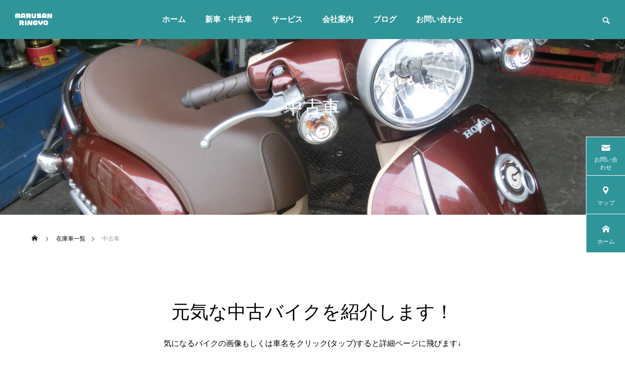

--- FILE ---
content_type: text/html; charset=UTF-8
request_url: http://marusanringyou.com/zaiko_category/tyuukosha/
body_size: 11190
content:
<!DOCTYPE html>
<html class="pc" lang="ja">
<head>
<meta charset="UTF-8">
<!--[if IE]><meta http-equiv="X-UA-Compatible" content="IE=edge"><![endif]-->
<meta name="viewport" content="width=device-width">
<title>中古車 | 在庫車カテゴリー | 熊本市でバイク・原付の新車・中古車探すなら丸三輪業</title>
<meta name="description" content="">
<link rel="pingback" href="http://marusanringyou.com/wp/xmlrpc.php">
<meta name='robots' content='max-image-preview:large' />
<link rel="alternate" type="application/rss+xml" title="熊本市でバイク・原付の新車・中古車探すなら丸三輪業 &raquo; フィード" href="https://marusanringyou.com/feed/" />
<link rel="alternate" type="application/rss+xml" title="熊本市でバイク・原付の新車・中古車探すなら丸三輪業 &raquo; コメントフィード" href="https://marusanringyou.com/comments/feed/" />
<link rel="alternate" type="application/rss+xml" title="熊本市でバイク・原付の新車・中古車探すなら丸三輪業 &raquo; 中古車 在庫車カテゴリー のフィード" href="https://marusanringyou.com/zaiko_category/tyuukosha/feed/" />
<link rel="preconnect" href="https://fonts.googleapis.com">
<link rel="preconnect" href="https://fonts.gstatic.com" crossorigin>
<link href="https://fonts.googleapis.com/css2?family=Noto+Sans+JP:wght@400;600" rel="stylesheet">
<style id='wp-img-auto-sizes-contain-inline-css' type='text/css'>
img:is([sizes=auto i],[sizes^="auto," i]){contain-intrinsic-size:3000px 1500px}
/*# sourceURL=wp-img-auto-sizes-contain-inline-css */
</style>
<link rel='stylesheet' id='style-css' href='http://marusanringyou.com/wp/wp-content/themes/falcon_tcd089/style.css?ver=2.12' type='text/css' media='all' />
<style id='wp-block-library-inline-css' type='text/css'>
:root{--wp-block-synced-color:#7a00df;--wp-block-synced-color--rgb:122,0,223;--wp-bound-block-color:var(--wp-block-synced-color);--wp-editor-canvas-background:#ddd;--wp-admin-theme-color:#007cba;--wp-admin-theme-color--rgb:0,124,186;--wp-admin-theme-color-darker-10:#006ba1;--wp-admin-theme-color-darker-10--rgb:0,107,160.5;--wp-admin-theme-color-darker-20:#005a87;--wp-admin-theme-color-darker-20--rgb:0,90,135;--wp-admin-border-width-focus:2px}@media (min-resolution:192dpi){:root{--wp-admin-border-width-focus:1.5px}}.wp-element-button{cursor:pointer}:root .has-very-light-gray-background-color{background-color:#eee}:root .has-very-dark-gray-background-color{background-color:#313131}:root .has-very-light-gray-color{color:#eee}:root .has-very-dark-gray-color{color:#313131}:root .has-vivid-green-cyan-to-vivid-cyan-blue-gradient-background{background:linear-gradient(135deg,#00d084,#0693e3)}:root .has-purple-crush-gradient-background{background:linear-gradient(135deg,#34e2e4,#4721fb 50%,#ab1dfe)}:root .has-hazy-dawn-gradient-background{background:linear-gradient(135deg,#faaca8,#dad0ec)}:root .has-subdued-olive-gradient-background{background:linear-gradient(135deg,#fafae1,#67a671)}:root .has-atomic-cream-gradient-background{background:linear-gradient(135deg,#fdd79a,#004a59)}:root .has-nightshade-gradient-background{background:linear-gradient(135deg,#330968,#31cdcf)}:root .has-midnight-gradient-background{background:linear-gradient(135deg,#020381,#2874fc)}:root{--wp--preset--font-size--normal:16px;--wp--preset--font-size--huge:42px}.has-regular-font-size{font-size:1em}.has-larger-font-size{font-size:2.625em}.has-normal-font-size{font-size:var(--wp--preset--font-size--normal)}.has-huge-font-size{font-size:var(--wp--preset--font-size--huge)}.has-text-align-center{text-align:center}.has-text-align-left{text-align:left}.has-text-align-right{text-align:right}.has-fit-text{white-space:nowrap!important}#end-resizable-editor-section{display:none}.aligncenter{clear:both}.items-justified-left{justify-content:flex-start}.items-justified-center{justify-content:center}.items-justified-right{justify-content:flex-end}.items-justified-space-between{justify-content:space-between}.screen-reader-text{border:0;clip-path:inset(50%);height:1px;margin:-1px;overflow:hidden;padding:0;position:absolute;width:1px;word-wrap:normal!important}.screen-reader-text:focus{background-color:#ddd;clip-path:none;color:#444;display:block;font-size:1em;height:auto;left:5px;line-height:normal;padding:15px 23px 14px;text-decoration:none;top:5px;width:auto;z-index:100000}html :where(.has-border-color){border-style:solid}html :where([style*=border-top-color]){border-top-style:solid}html :where([style*=border-right-color]){border-right-style:solid}html :where([style*=border-bottom-color]){border-bottom-style:solid}html :where([style*=border-left-color]){border-left-style:solid}html :where([style*=border-width]){border-style:solid}html :where([style*=border-top-width]){border-top-style:solid}html :where([style*=border-right-width]){border-right-style:solid}html :where([style*=border-bottom-width]){border-bottom-style:solid}html :where([style*=border-left-width]){border-left-style:solid}html :where(img[class*=wp-image-]){height:auto;max-width:100%}:where(figure){margin:0 0 1em}html :where(.is-position-sticky){--wp-admin--admin-bar--position-offset:var(--wp-admin--admin-bar--height,0px)}@media screen and (max-width:600px){html :where(.is-position-sticky){--wp-admin--admin-bar--position-offset:0px}}

/*# sourceURL=wp-block-library-inline-css */
</style><style id='global-styles-inline-css' type='text/css'>
:root{--wp--preset--aspect-ratio--square: 1;--wp--preset--aspect-ratio--4-3: 4/3;--wp--preset--aspect-ratio--3-4: 3/4;--wp--preset--aspect-ratio--3-2: 3/2;--wp--preset--aspect-ratio--2-3: 2/3;--wp--preset--aspect-ratio--16-9: 16/9;--wp--preset--aspect-ratio--9-16: 9/16;--wp--preset--color--black: #000000;--wp--preset--color--cyan-bluish-gray: #abb8c3;--wp--preset--color--white: #ffffff;--wp--preset--color--pale-pink: #f78da7;--wp--preset--color--vivid-red: #cf2e2e;--wp--preset--color--luminous-vivid-orange: #ff6900;--wp--preset--color--luminous-vivid-amber: #fcb900;--wp--preset--color--light-green-cyan: #7bdcb5;--wp--preset--color--vivid-green-cyan: #00d084;--wp--preset--color--pale-cyan-blue: #8ed1fc;--wp--preset--color--vivid-cyan-blue: #0693e3;--wp--preset--color--vivid-purple: #9b51e0;--wp--preset--gradient--vivid-cyan-blue-to-vivid-purple: linear-gradient(135deg,rgb(6,147,227) 0%,rgb(155,81,224) 100%);--wp--preset--gradient--light-green-cyan-to-vivid-green-cyan: linear-gradient(135deg,rgb(122,220,180) 0%,rgb(0,208,130) 100%);--wp--preset--gradient--luminous-vivid-amber-to-luminous-vivid-orange: linear-gradient(135deg,rgb(252,185,0) 0%,rgb(255,105,0) 100%);--wp--preset--gradient--luminous-vivid-orange-to-vivid-red: linear-gradient(135deg,rgb(255,105,0) 0%,rgb(207,46,46) 100%);--wp--preset--gradient--very-light-gray-to-cyan-bluish-gray: linear-gradient(135deg,rgb(238,238,238) 0%,rgb(169,184,195) 100%);--wp--preset--gradient--cool-to-warm-spectrum: linear-gradient(135deg,rgb(74,234,220) 0%,rgb(151,120,209) 20%,rgb(207,42,186) 40%,rgb(238,44,130) 60%,rgb(251,105,98) 80%,rgb(254,248,76) 100%);--wp--preset--gradient--blush-light-purple: linear-gradient(135deg,rgb(255,206,236) 0%,rgb(152,150,240) 100%);--wp--preset--gradient--blush-bordeaux: linear-gradient(135deg,rgb(254,205,165) 0%,rgb(254,45,45) 50%,rgb(107,0,62) 100%);--wp--preset--gradient--luminous-dusk: linear-gradient(135deg,rgb(255,203,112) 0%,rgb(199,81,192) 50%,rgb(65,88,208) 100%);--wp--preset--gradient--pale-ocean: linear-gradient(135deg,rgb(255,245,203) 0%,rgb(182,227,212) 50%,rgb(51,167,181) 100%);--wp--preset--gradient--electric-grass: linear-gradient(135deg,rgb(202,248,128) 0%,rgb(113,206,126) 100%);--wp--preset--gradient--midnight: linear-gradient(135deg,rgb(2,3,129) 0%,rgb(40,116,252) 100%);--wp--preset--font-size--small: 13px;--wp--preset--font-size--medium: 20px;--wp--preset--font-size--large: 36px;--wp--preset--font-size--x-large: 42px;--wp--preset--spacing--20: 0.44rem;--wp--preset--spacing--30: 0.67rem;--wp--preset--spacing--40: 1rem;--wp--preset--spacing--50: 1.5rem;--wp--preset--spacing--60: 2.25rem;--wp--preset--spacing--70: 3.38rem;--wp--preset--spacing--80: 5.06rem;--wp--preset--shadow--natural: 6px 6px 9px rgba(0, 0, 0, 0.2);--wp--preset--shadow--deep: 12px 12px 50px rgba(0, 0, 0, 0.4);--wp--preset--shadow--sharp: 6px 6px 0px rgba(0, 0, 0, 0.2);--wp--preset--shadow--outlined: 6px 6px 0px -3px rgb(255, 255, 255), 6px 6px rgb(0, 0, 0);--wp--preset--shadow--crisp: 6px 6px 0px rgb(0, 0, 0);}:where(.is-layout-flex){gap: 0.5em;}:where(.is-layout-grid){gap: 0.5em;}body .is-layout-flex{display: flex;}.is-layout-flex{flex-wrap: wrap;align-items: center;}.is-layout-flex > :is(*, div){margin: 0;}body .is-layout-grid{display: grid;}.is-layout-grid > :is(*, div){margin: 0;}:where(.wp-block-columns.is-layout-flex){gap: 2em;}:where(.wp-block-columns.is-layout-grid){gap: 2em;}:where(.wp-block-post-template.is-layout-flex){gap: 1.25em;}:where(.wp-block-post-template.is-layout-grid){gap: 1.25em;}.has-black-color{color: var(--wp--preset--color--black) !important;}.has-cyan-bluish-gray-color{color: var(--wp--preset--color--cyan-bluish-gray) !important;}.has-white-color{color: var(--wp--preset--color--white) !important;}.has-pale-pink-color{color: var(--wp--preset--color--pale-pink) !important;}.has-vivid-red-color{color: var(--wp--preset--color--vivid-red) !important;}.has-luminous-vivid-orange-color{color: var(--wp--preset--color--luminous-vivid-orange) !important;}.has-luminous-vivid-amber-color{color: var(--wp--preset--color--luminous-vivid-amber) !important;}.has-light-green-cyan-color{color: var(--wp--preset--color--light-green-cyan) !important;}.has-vivid-green-cyan-color{color: var(--wp--preset--color--vivid-green-cyan) !important;}.has-pale-cyan-blue-color{color: var(--wp--preset--color--pale-cyan-blue) !important;}.has-vivid-cyan-blue-color{color: var(--wp--preset--color--vivid-cyan-blue) !important;}.has-vivid-purple-color{color: var(--wp--preset--color--vivid-purple) !important;}.has-black-background-color{background-color: var(--wp--preset--color--black) !important;}.has-cyan-bluish-gray-background-color{background-color: var(--wp--preset--color--cyan-bluish-gray) !important;}.has-white-background-color{background-color: var(--wp--preset--color--white) !important;}.has-pale-pink-background-color{background-color: var(--wp--preset--color--pale-pink) !important;}.has-vivid-red-background-color{background-color: var(--wp--preset--color--vivid-red) !important;}.has-luminous-vivid-orange-background-color{background-color: var(--wp--preset--color--luminous-vivid-orange) !important;}.has-luminous-vivid-amber-background-color{background-color: var(--wp--preset--color--luminous-vivid-amber) !important;}.has-light-green-cyan-background-color{background-color: var(--wp--preset--color--light-green-cyan) !important;}.has-vivid-green-cyan-background-color{background-color: var(--wp--preset--color--vivid-green-cyan) !important;}.has-pale-cyan-blue-background-color{background-color: var(--wp--preset--color--pale-cyan-blue) !important;}.has-vivid-cyan-blue-background-color{background-color: var(--wp--preset--color--vivid-cyan-blue) !important;}.has-vivid-purple-background-color{background-color: var(--wp--preset--color--vivid-purple) !important;}.has-black-border-color{border-color: var(--wp--preset--color--black) !important;}.has-cyan-bluish-gray-border-color{border-color: var(--wp--preset--color--cyan-bluish-gray) !important;}.has-white-border-color{border-color: var(--wp--preset--color--white) !important;}.has-pale-pink-border-color{border-color: var(--wp--preset--color--pale-pink) !important;}.has-vivid-red-border-color{border-color: var(--wp--preset--color--vivid-red) !important;}.has-luminous-vivid-orange-border-color{border-color: var(--wp--preset--color--luminous-vivid-orange) !important;}.has-luminous-vivid-amber-border-color{border-color: var(--wp--preset--color--luminous-vivid-amber) !important;}.has-light-green-cyan-border-color{border-color: var(--wp--preset--color--light-green-cyan) !important;}.has-vivid-green-cyan-border-color{border-color: var(--wp--preset--color--vivid-green-cyan) !important;}.has-pale-cyan-blue-border-color{border-color: var(--wp--preset--color--pale-cyan-blue) !important;}.has-vivid-cyan-blue-border-color{border-color: var(--wp--preset--color--vivid-cyan-blue) !important;}.has-vivid-purple-border-color{border-color: var(--wp--preset--color--vivid-purple) !important;}.has-vivid-cyan-blue-to-vivid-purple-gradient-background{background: var(--wp--preset--gradient--vivid-cyan-blue-to-vivid-purple) !important;}.has-light-green-cyan-to-vivid-green-cyan-gradient-background{background: var(--wp--preset--gradient--light-green-cyan-to-vivid-green-cyan) !important;}.has-luminous-vivid-amber-to-luminous-vivid-orange-gradient-background{background: var(--wp--preset--gradient--luminous-vivid-amber-to-luminous-vivid-orange) !important;}.has-luminous-vivid-orange-to-vivid-red-gradient-background{background: var(--wp--preset--gradient--luminous-vivid-orange-to-vivid-red) !important;}.has-very-light-gray-to-cyan-bluish-gray-gradient-background{background: var(--wp--preset--gradient--very-light-gray-to-cyan-bluish-gray) !important;}.has-cool-to-warm-spectrum-gradient-background{background: var(--wp--preset--gradient--cool-to-warm-spectrum) !important;}.has-blush-light-purple-gradient-background{background: var(--wp--preset--gradient--blush-light-purple) !important;}.has-blush-bordeaux-gradient-background{background: var(--wp--preset--gradient--blush-bordeaux) !important;}.has-luminous-dusk-gradient-background{background: var(--wp--preset--gradient--luminous-dusk) !important;}.has-pale-ocean-gradient-background{background: var(--wp--preset--gradient--pale-ocean) !important;}.has-electric-grass-gradient-background{background: var(--wp--preset--gradient--electric-grass) !important;}.has-midnight-gradient-background{background: var(--wp--preset--gradient--midnight) !important;}.has-small-font-size{font-size: var(--wp--preset--font-size--small) !important;}.has-medium-font-size{font-size: var(--wp--preset--font-size--medium) !important;}.has-large-font-size{font-size: var(--wp--preset--font-size--large) !important;}.has-x-large-font-size{font-size: var(--wp--preset--font-size--x-large) !important;}
/*# sourceURL=global-styles-inline-css */
</style>

<style id='classic-theme-styles-inline-css' type='text/css'>
/*! This file is auto-generated */
.wp-block-button__link{color:#fff;background-color:#32373c;border-radius:9999px;box-shadow:none;text-decoration:none;padding:calc(.667em + 2px) calc(1.333em + 2px);font-size:1.125em}.wp-block-file__button{background:#32373c;color:#fff;text-decoration:none}
/*# sourceURL=/wp-includes/css/classic-themes.min.css */
</style>
<link rel='stylesheet' id='contact-form-7-css' href='http://marusanringyou.com/wp/wp-content/plugins/contact-form-7/includes/css/styles.css?ver=6.0.6' type='text/css' media='all' />
<style>:root {
  --tcd-font-type1: Arial,"Hiragino Sans","Yu Gothic Medium","Meiryo",sans-serif;
  --tcd-font-type2: "Times New Roman",Times,"Yu Mincho","游明朝","游明朝体","Hiragino Mincho Pro",serif;
  --tcd-font-type3: Palatino,"Yu Kyokasho","游教科書体","UD デジタル 教科書体 N","游明朝","游明朝体","Hiragino Mincho Pro","Meiryo",serif;
  --tcd-font-type-logo: "Noto Sans JP",sans-serif;
}</style>
<script type="text/javascript" src="http://marusanringyou.com/wp/wp-includes/js/jquery/jquery.min.js?ver=3.7.1" id="jquery-core-js"></script>
<script type="text/javascript" src="http://marusanringyou.com/wp/wp-includes/js/jquery/jquery-migrate.min.js?ver=3.4.1" id="jquery-migrate-js"></script>
<link rel="https://api.w.org/" href="https://marusanringyou.com/wp-json/" /><link rel="alternate" title="JSON" type="application/json" href="https://marusanringyou.com/wp-json/wp/v2/showroom_category/7" /><link rel="stylesheet" href="http://marusanringyou.com/wp/wp-content/themes/falcon_tcd089/css/design-plus.css?ver=2.12">
<link rel="stylesheet" href="http://marusanringyou.com/wp/wp-content/themes/falcon_tcd089/css/sns-botton.css?ver=2.12">
<link rel="stylesheet" media="screen and (max-width:1201px)" href="http://marusanringyou.com/wp/wp-content/themes/falcon_tcd089/css/responsive.css?ver=2.12">
<link rel="stylesheet" media="screen and (max-width:1201px)" href="http://marusanringyou.com/wp/wp-content/themes/falcon_tcd089/css/footer-bar.css?ver=2.12">

<script src="http://marusanringyou.com/wp/wp-content/themes/falcon_tcd089/js/jquery.easing.1.4.js?ver=2.12"></script>
<script src="http://marusanringyou.com/wp/wp-content/themes/falcon_tcd089/js/jscript.js?ver=2.12"></script>
<script src="http://marusanringyou.com/wp/wp-content/themes/falcon_tcd089/js/tcd_cookie.js?ver=2.12"></script>
<script src="http://marusanringyou.com/wp/wp-content/themes/falcon_tcd089/js/comment.js?ver=2.12"></script>
<script src="http://marusanringyou.com/wp/wp-content/themes/falcon_tcd089/js/parallax.js?ver=2.12"></script>

<link rel="stylesheet" href="http://marusanringyou.com/wp/wp-content/themes/falcon_tcd089/js/simplebar.css?ver=2.12">
<script src="http://marusanringyou.com/wp/wp-content/themes/falcon_tcd089/js/simplebar.min.js?ver=2.12"></script>


<script src="http://marusanringyou.com/wp/wp-content/themes/falcon_tcd089/js/header_fix.js?ver=2.12"></script>

<script type="text/javascript">
jQuery(document).ready(function($){
  if ($.cookie('close_header_message') == 'on') {
    $('#header_message').hide();
  }
  $('#close_header_message').click(function() {
    $('#header_message').hide();
    $.cookie('close_header_message', 'on', {
      path:'/'
    });
  });
});
</script>

<style type="text/css">
body { font-size:16px; }
.common_headline { font-size:38px !important; font-weight:500 !important; }
@media screen and (max-width:950px) {
  .common_headline { font-size:30px !important; }
}
@media screen and (max-width:750px) {
  body { font-size:14px; }
  .common_headline { font-size:22px !important; font-weight:600 !important; }
}
body, input, textarea { font-family: var(--tcd-font-type1); }

.single_title_font_type { font-family: var(--tcd-font-type1) !important; }

.rich_font, .p-vertical { font-family: var(--tcd-font-type2); font-weight:600; }

.rich_font_1 { font-family: var(--tcd-font-type1);font-weight:600; }
.rich_font_2 { font-family: var(--tcd-font-type2); font-weight:600; }
.rich_font_3 { font-family:var(--tcd-font-type3); font-weight:600; }
.rich_font_logo { font-family:var(--tcd-font-type-logo); font-weight: bold !important; }

#header { background:rgba(47,149,153,1); }
body.single #header, body.no_index_header_content #header, body.header_fix #header { background:rgba(47,149,153,1); }
#header:hover { background:rgba(47,149,153,1) !important; }
#header a, #header_search_button:before { color:#ffffff; }
#header a:hover, #header_search_button:hover:before { color:rgba(255,255,255,0.5); }
#header_logo .logo_text { font-size:32px; }
#footer_logo .logo_text { font-size:32px; }
@media screen and (max-width:1201px) {
  #header_logo .logo_text { font-size:24px; }
  #footer_logo .logo_text { font-size:24px; }
}
#global_menu > ul > li > a { color:#ffffff; }
#global_menu > ul > li > a:hover, #global_menu > ul > li.current-menu-item > a, #header.active #global_menu > ul > li.active > a, #header.active #global_menu > ul > li.active_megamenu_button > a { color:rgba(255,255,255,0.5); }
#global_menu ul ul a { background:#2f9599; }
#global_menu ul ul a:hover { color:#ffffff; background:#000be5; }
#global_menu ul ul li.menu-item-has-children > a:before { color:#ffffff; }
.mobile #header, .mobile body.single.header_fix #header  { background:rgba(47,149,153,1); }
.mobile body.single #header:hover { background:rgba(47,149,153,1); }
.mobile #header:hover { background:rgba(47,149,153,1) !important; }
#drawer_menu { color:#ffffff; background:#000000; }
#drawer_menu a { color:#ffffff; }
#drawer_menu a:hover { color:#2f9599; }
#mobile_menu a { color:#ffffff; border-color:#444444; }
#mobile_menu li li a { background:#333333; }
#mobile_menu a:hover, #drawer_menu .close_button:hover, #mobile_menu .child_menu_button:hover { color:#ffffff; background:#444444; }
#mobile_menu .child_menu_button .icon:before, #mobile_menu .child_menu_button:hover .icon:before { color:#ffffff; }
#footer_search .button label:before { color:#ffffff; }
#footer_search .button label:hover:before { color:rgba(255,255,255,0.5); }
#footer_banner a { color:#ffffff !important; }
#footer_banner .title { font-size:22px; }
#footer_banner .sub_title { font-size:14px; }
@media screen and (max-width:1050px) {
  #footer_banner .title { font-size:18px; }
  #footer_banner .sub_title { font-size:12px; }
}
.author_profile .avatar_area img, .animate_image img, .animate_background .image {
  width:100%; height:auto;
  -webkit-transition: transform  0.5s ease;
  transition: transform  0.5s ease;
}
.author_profile a.avatar:hover img, .animate_image:hover img, .animate_background:hover .image {
  -webkit-transform: scale(1.2);
  transform: scale(1.2);
}


a { color:#000; }

.sns_button_list.color_type2 li.contact a:before, .author_profile .author_link li.contact a:before, .author_profile .author_link li.user_url a:before
  { color:#2f9599; }

.widget_headline, .page_navi span.current, #post_pagination p, #comment_tab li.active a, #index_news_ticker .category, #side_menu a, #copyright, .news_list .item, .blog_list .item,
  #return_top a, #footer_banner .title_area, .widget_tab_post_list_button div.active, .widget_tab_post_list, #showroom_list .title, .megamenu_a .category, .megamenu_b .title, #showroom_sort_button a.active,
    #related_post .category, #showroom_title_area_bottom:before
      { background:#2f9599; }

.page_navi span.current, #post_pagination p, .widget_tab_post_list_button div.active, #showroom_sort_button a.active
  { border-color:#2f9599; }

#footer_menu ul li a:hover { color:rgba(47,149,153,0.5); }

.megamenu, #showroom_gallery p, #showroom_list .category, .index_showroom_list .category
  { background-color:#2f9599; }

#showroom_gallery_nav .owl-item.current .item:before, #showroom_gallery_nav .item:hover:before
  { box-shadow:inset 0 0 0 4px #2f9599; }
a:hover, #footer_top a:hover, #footer_social_link li a:hover:before, #next_prev_post a:hover, .single_copy_title_url_btn:hover,
  .tcdw_search_box_widget .search_area .search_button:hover:before, #single_author_title_area .author_link li a:hover:before, .author_profile a:hover, #post_meta_bottom a:hover, .cardlink_title a:hover,
    .comment a:hover, .comment_form_wrapper a:hover
      { color:#000be5; }

.page_navi a:hover, #post_pagination a:hover, #p_readmore .button:hover, .c-pw__btn:hover, #comment_tab li a:hover, #submit_comment:hover, #cancel_comment_reply a:hover,
  #wp-calendar #prev a:hover, #wp-calendar #next a:hover, #wp-calendar td a:hover, #comment_tab li a:hover, #return_top a:hover, #side_menu a:hover, #related_post .category:hover
      { background-color:#000be5; }

.page_navi a:hover, #post_pagination a:hover, #comment_textarea textarea:focus, .c-pw__box-input:focus
  { border-color:#000be5; }

.post_content a, .custom-html-widget a { color:#1e73be; }
.post_content a:hover, .custom-html-widget a:hover { color:#000be5; }

.design_button.type1 a { color:#ffffff !important; background:#2f9599; }
.design_button.type1 a:hover { color:#ffffff !important; background:#000be5; }
.price_label {
font-size:20px !important;
}


.styled_h2 {
  font-size:26px !important; text-align:left; color:#ffffff; background:#000000;  border-top:0px solid #dddddd;
  border-bottom:0px solid #dddddd;
  border-left:0px solid #dddddd;
  border-right:0px solid #dddddd;
  padding:15px 15px 15px 15px !important;
  margin:0px 0px 30px !important;
}
.styled_h3 {
  font-size:22px !important; text-align:left; color:#000000;   border-top:0px solid #dddddd;
  border-bottom:0px solid #dddddd;
  border-left:2px solid #000000;
  border-right:0px solid #dddddd;
  padding:6px 0px 6px 16px !important;
  margin:0px 0px 30px !important;
}
.styled_h4 {
  font-size:18px !important; text-align:left; color:#000000;   border-top:0px solid #dddddd;
  border-bottom:1px solid #dddddd;
  border-left:0px solid #dddddd;
  border-right:0px solid #dddddd;
  padding:3px 0px 3px 20px !important;
  margin:0px 0px 30px !important;
}
.styled_h5 {
  font-size:14px !important; text-align:left; color:#000000;   border-top:0px solid #dddddd;
  border-bottom:1px solid #dddddd;
  border-left:0px solid #dddddd;
  border-right:0px solid #dddddd;
  padding:3px 0px 3px 24px !important;
  margin:0px 0px 30px !important;
}
@media screen and (max-width:750px) {
  .styled_h2 { font-size:16px !important; margin:0px 0px 20px !important; }
  .styled_h3 { font-size:16px !important; margin:0px 0px 20px !important; }
  .styled_h4 { font-size:15px !important; margin:0px 0px 20px !important; }
  .styled_h5 { font-size:14px !important; margin:0px 0px 20px !important; }
}
.q_custom_button1 {
  color:#ffffff !important;
  border-color:rgba(83,83,83,1);
}
.q_custom_button1.animation_type1 { background:#535353; }
.q_custom_button1:hover, .q_custom_button1:focus {
  color:#ffffff !important;
  border-color:rgba(125,125,125,1);
}
.q_custom_button1.animation_type1:hover { background:#7d7d7d; }
.q_custom_button1:before { background:#7d7d7d; }
.q_custom_button2 {
  color:#ffffff !important;
  border-color:rgba(83,83,83,1);
}
.q_custom_button2.animation_type1 { background:#535353; }
.q_custom_button2:hover, .q_custom_button2:focus {
  color:#ffffff !important;
  border-color:rgba(125,125,125,1);
}
.q_custom_button2.animation_type1:hover { background:#7d7d7d; }
.q_custom_button2:before { background:#7d7d7d; }
.speech_balloon_left1 .speach_balloon_text { background-color: #ffdfdf; border-color: #ffdfdf; color: #000000 }
.speech_balloon_left1 .speach_balloon_text::before { border-right-color: #ffdfdf }
.speech_balloon_left1 .speach_balloon_text::after { border-right-color: #ffdfdf }
.speech_balloon_left2 .speach_balloon_text { background-color: #ffffff; border-color: #ff5353; color: #000000 }
.speech_balloon_left2 .speach_balloon_text::before { border-right-color: #ff5353 }
.speech_balloon_left2 .speach_balloon_text::after { border-right-color: #ffffff }
.speech_balloon_right1 .speach_balloon_text { background-color: #ccf4ff; border-color: #ccf4ff; color: #000000 }
.speech_balloon_right1 .speach_balloon_text::before { border-left-color: #ccf4ff }
.speech_balloon_right1 .speach_balloon_text::after { border-left-color: #ccf4ff }
.speech_balloon_right2 .speach_balloon_text { background-color: #ffffff; border-color: #0789b5; color: #000000 }
.speech_balloon_right2 .speach_balloon_text::before { border-left-color: #0789b5 }
.speech_balloon_right2 .speach_balloon_text::after { border-left-color: #ffffff }
.qt_google_map .pb_googlemap_custom-overlay-inner { background:#2f9599; color:#ffffff; }
.qt_google_map .pb_googlemap_custom-overlay-inner::after { border-color:#2f9599 transparent transparent transparent; }
.design_headline1 { font-size:28px !important; background:#000; color:#fff; height:70px; line-height:70px !important; position:relative; text-align:center; margin:0 0 30px 0 !important; padding:0 !important; }
.design_headline2 { font-size:26px !important; background:#eee; height:70px; line-height:70px !important; position:relative; text-align:center; margin:0 0 50px 0 !important; padding:0 !important; }
.design_headline2 .num { font-size:20px !important; width:50px; height:50px; line-height:50px; font-family:'Arial'; display:block; background:#000; position:absolute; top:10px; left:10px; color:#fff; }
@media screen and (max-width:750px) {
  .design_headline1 { font-size:16px !important; height:50px; line-height:50px !important; margin:0 0 20px 0 !important; }
  .design_headline2 { font-size:16px !important; height:50px; line-height:50px !important; margin:0 0 20px 0 !important; }
  .design_headline2 .num { font-size:14px !important; width:30px; height:30px; line-height:30px; }
}
</style>

<style id="current-page-style" type="text/css">
#showroom_list .title { font-size:16px; }
@media screen and (max-width:750px) {
  #showroom_list .title { font-size:14px; }
}
</style>

<script type="text/javascript">
jQuery(window).on('load resize',function(){
  if(! jQuery('body').hasClass('mobile_device') ) {
    if( jQuery('#showroom_sort_button').length ) {
      var winW = jQuery(window).width();
      if(winW < 950){
        new SimpleBar(jQuery('#showroom_sort_button')[0]);
      }
    };
  };
});
</script>
<script type="text/javascript">
jQuery(function($){
  if ($('.megamenu_a .slider').length){
    $('.megamenu_a .slider').addClass('owl-carousel').owlCarousel({
      autoplay: true,
      autoplayHoverPause: true,
      autoplayTimeout: 5000,
      autoplaySpeed: 700,
      dots: false,
      items: 4,
      loop: true,
      nav: true,
      navText: ['&#xe90f', '&#xe910']
    });
  }
});
</script>
<script type="text/javascript">
window.ontouchstart = function() {};
window.addEventListener('touchstart', function() {}, true);
window.addEventListener('touchstart', function() {}, false);
document.ontouchstart = function() {};
document.addEventListener('touchstart', function() {}, true);
document.addEventListener('touchstart', function() {}, false);
document.body.ontouchstart = function() {};
document.body.addEventListener('touchstart', function() {}, true);
document.body.addEventListener('touchstart', function() {}, false);
</script>

<script>
jQuery(function ($) {
	var $window = $(window);
	var $body = $('body');
  // クイックタグ - underline ------------------------------------------
  if ($('.q_underline').length) {
    var gradient_prefix = null;
    $('.q_underline').each(function(){
      var bbc = $(this).css('borderBottomColor');
      if (jQuery.inArray(bbc, ['transparent', 'rgba(0, 0, 0, 0)']) == -1) {
        if (gradient_prefix === null) {
          gradient_prefix = '';
          var ua = navigator.userAgent.toLowerCase();
          if (/webkit/.test(ua)) {
            gradient_prefix = '-webkit-';
          } else if (/firefox/.test(ua)) {
            gradient_prefix = '-moz-';
          } else {
            gradient_prefix = '';
          }
        }
        $(this).css('borderBottomColor', 'transparent');
        if (gradient_prefix) {
          $(this).css('backgroundImage', gradient_prefix+'linear-gradient(left, transparent 50%, '+bbc+ ' 50%)');
        } else {
          $(this).css('backgroundImage', 'linear-gradient(to right, transparent 50%, '+bbc+ ' 50%)');
        }
      }
    });
    $window.on('scroll.q_underline', function(){
      $('.q_underline:not(.is-active)').each(function(){
        if ($body.hasClass('show-serumtal')) {
          var left = $(this).offset().left;
          if (window.scrollX > left - window.innerHeight) {
            $(this).addClass('is-active');
          }
        } else {
          var top = $(this).offset().top;
          if (window.scrollY > top - window.innerHeight) {
            $(this).addClass('is-active');
          }
        }
      });
      if (!$('.q_underline:not(.is-active)').length) {
        $window.off('scroll.q_underline');
      }
    });
  }
} );
</script>
</head>
<body id="body" class="archive tax-showroom_category term-tyuukosha term-7 wp-embed-responsive wp-theme-falcon_tcd089 load_screen_animation_type1 no_page_nav use_header_fix use_mobile_header_fix">


 
 
 <header id="header">
    <div id="header_logo">
   <p class="logo">
 <a href="https://marusanringyou.com/" title="熊本市でバイク・原付の新車・中古車探すなら丸三輪業">
    <img class="logo_image" src="https://marusanringyou.com/wp/wp-content/uploads/2022/08/test02.png?1769906819" alt="熊本市でバイク・原付の新車・中古車探すなら丸三輪業" title="熊本市でバイク・原付の新車・中古車探すなら丸三輪業" width="77" height="29" />
     </a>
</p>

  </div>
    <div id="header_search">
   <div id="header_search_button"></div>
   <form role="search" method="get" id="header_searchform" action="https://marusanringyou.com">
    <div class="input_area"><input type="text" value="" id="header_search_input" name="s" autocomplete="off"></div>
    <div class="button"><label for="header_search_button"></label><input type="submit" id="header_search_button" value=""></div>
   </form>
  </div>
      <a id="global_menu_button" href="#"><span></span><span></span><span></span></a>
  <nav id="global_menu">
   <ul id="menu-%e3%82%b5%e3%83%b3%e3%83%97%e3%83%ab%e3%83%a1%e3%83%8b%e3%83%a5%e3%83%bc" class="menu"><li id="menu-item-30" class="menu-item menu-item-type-custom menu-item-object-custom menu-item-30 "><a href="http://marusanringyou.com/">ホーム</a></li>
<li id="menu-item-88" class="menu-item menu-item-type-custom menu-item-object-custom current-menu-ancestor current-menu-parent menu-item-has-children menu-item-88 "><a href="#">新車・中古車</a>
<ul class="sub-menu">
	<li id="menu-item-31" class="menu-item menu-item-type-custom menu-item-object-custom menu-item-31 "><a href="http://marusanringyou.com/zaiko_category/showroom_category1/">新車</a></li>
	<li id="menu-item-157" class="menu-item menu-item-type-custom menu-item-object-custom current-menu-item menu-item-157 "><a href="http://marusanringyou.com/zaiko_category/tyuukosha/" aria-current="page">中古車</a></li>
</ul>
</li>
<li id="menu-item-37" class="menu-item menu-item-type-custom menu-item-object-custom menu-item-has-children menu-item-37 "><a href="http://marusanringyou.com/service/">サービス</a>
<ul class="sub-menu">
	<li id="menu-item-436" class="menu-item menu-item-type-custom menu-item-object-custom menu-item-436 "><a href="https://marusanringyou.com/hanbai/">販売</a></li>
	<li id="menu-item-239" class="menu-item menu-item-type-custom menu-item-object-custom menu-item-239 "><a href="https://marusanringyou.com/syuuri/">修理</a></li>
	<li id="menu-item-243" class="menu-item menu-item-type-custom menu-item-object-custom menu-item-243 "><a href="https://marusanringyou.com/jibaisekihoken/">自賠責保険</a></li>
</ul>
</li>
<li id="menu-item-42" class="menu-item menu-item-type-custom menu-item-object-custom menu-item-42 "><a href="http://marusanringyou.com/about/">会社案内</a></li>
<li id="menu-item-43" class="menu-item menu-item-type-custom menu-item-object-custom menu-item-43 "><a href="http://marusanringyou.com/category/all/">ブログ</a></li>
<li id="menu-item-44" class="menu-item menu-item-type-custom menu-item-object-custom menu-item-44 "><a href="http://marusanringyou.com/contact/">お問い合わせ</a></li>
</ul>  </nav>
     </header>

 
<div id="container" >

 
<div id="page_header">

 <div id="page_header_inner">
    <h1 class="catch common_headline rich_font_2 animation_type1 animate_item">中古車</h1>
   </div>

  <div class="overlay"></div>
 
  <div class="bg_image" style="background:url(https://marusanringyou.com/wp/wp-content/uploads/2022/11/CIMG3333-800-600cut-scaled.jpg) no-repeat center top; background-size:cover;"></div>
  
</div>
<div id="bread_crumb">
 <ul class="clearfix" itemscope itemtype="https://schema.org/BreadcrumbList">
       <li itemprop="itemListElement" itemscope itemtype="https://schema.org/ListItem" class="home"><a itemprop="item" href="https://marusanringyou.com/"><span itemprop="name">Home</span></a><meta itemprop="position" content="1"></li>
      <li itemprop="itemListElement" itemscope itemtype="https://schema.org/ListItem"><a itemprop="item" href="https://marusanringyou.com/zaiko/"><span itemprop="name">在庫車一覧</span></a><meta itemprop="position" content="2"></li>
            <li class="last" itemprop="itemListElement" itemscope itemtype="https://schema.org/ListItem"><span itemprop="name">中古車</span><meta itemprop="position" content="3"></li>
       </ul>
</div>
<div id="showroom_archive">
  <div id="archive_header_desc">
  <h2 class="catch common_headline rich_font_2">元気な中古バイクを紹介します！</h2>  <p class="desc">気になるバイクの画像もしくは車名をクリック(タップ)すると詳細ページに飛びます↓</p> </div>
  
  
<div id="showroom_sort_button" class=" category_center">
  <ul>
       <li class="item"><a class="all " href="https://marusanringyou.com/zaiko/">ALL</a></li>
         <li><a  href="https://marusanringyou.com/zaiko_category/showroom_category1/">新車</a></li>
      <li><a class="active" href="https://marusanringyou.com/zaiko_category/tyuukosha/">中古車</a></li>
     </ul>
 </div>

 
  <div id="showroom_list" class="inview_group animation_type1">
    <article class="item animate_item">
   <a class="link animate_background" href="https://marusanringyou.com/zaiko/%e3%80%90%e4%b8%ad%e5%8f%a4%e8%bb%8a%e3%80%91%e3%83%9b%e3%83%b3%e3%83%80%e3%80%80%e3%83%87%e3%82%a3%e3%82%aa%e7%b4%ab/">
        <div class="image_wrap">
     <div class="image" style="background:url(https://marusanringyou.com/wp/wp-content/uploads/2024/04/CIMG3695-800-600-752x468.jpg) no-repeat center center; background-size:cover;"></div>
    </div>
    <h3 class="title"><span>【SOLD OUT】【中古車】ホンダ　ディオ(紫)</span></h3>
   </a>
     <li class="category">
      <a class="category_item" href="https://marusanringyou.com/zaiko_category/tyuukosha/">中古車</a>
           </li>
    </article>
    <article class="item animate_item">
   <a class="link animate_background" href="https://marusanringyou.com/zaiko/%e3%80%90%e4%b8%ad%e5%8f%a4%e8%bb%8a%e3%80%91%e3%83%9b%e3%83%b3%e3%83%80%e3%80%80%e3%83%87%e3%82%a3%e3%82%aa%e9%bb%92/">
        <div class="image_wrap">
     <div class="image" style="background:url(https://marusanringyou.com/wp/wp-content/uploads/2024/04/CIMG3694-800-600-752x468.jpg) no-repeat center center; background-size:cover;"></div>
    </div>
    <h3 class="title"><span>【中古車】ホンダ　ディオ(黒)</span></h3>
   </a>
     <li class="category">
      <a class="category_item" href="https://marusanringyou.com/zaiko_category/tyuukosha/">中古車</a>
           </li>
    </article>
    <article class="item animate_item">
   <a class="link animate_background" href="https://marusanringyou.com/zaiko/%e3%83%9b%e3%83%b3%e3%83%80%e3%80%80%e3%82%b8%e3%83%a7%e3%83%ab%e3%83%8e%ef%bd%86%ef%bd%89%e3%82%b7%e3%83%ab%e3%83%90%e3%83%bc/">
        <div class="image_wrap">
     <div class="image" style="background:url(https://marusanringyou.com/wp/wp-content/uploads/2024/02/CIMG3627-900-600-752x468.jpg) no-repeat center center; background-size:cover;"></div>
    </div>
    <h3 class="title"><span>【SOLD OUT】ホンダ　ジョルノＦＩ(シルバー)</span></h3>
   </a>
     <li class="category">
      <a class="category_item" href="https://marusanringyou.com/zaiko_category/tyuukosha/">中古車</a>
           </li>
    </article>
    <article class="item animate_item">
   <a class="link animate_background" href="https://marusanringyou.com/zaiko/%e3%83%9b%e3%83%b3%e3%83%80%e3%80%80%e3%83%88%e3%82%a5%e3%83%87%e3%82%a4%ef%bd%86%ef%bd%89%ef%bc%88%e9%bb%92%ef%bc%89/">
        <div class="image_wrap">
     <div class="image" style="background:url(https://marusanringyou.com/wp/wp-content/uploads/2024/01/CIMG3635-900-560-752x468.jpg) no-repeat center center; background-size:cover;"></div>
    </div>
    <h3 class="title"><span>【SOLD OUT】ホンダ　トゥデイＦＩ（黒）</span></h3>
   </a>
     <li class="category">
      <a class="category_item" href="https://marusanringyou.com/zaiko_category/tyuukosha/">中古車</a>
           </li>
    </article>
    <article class="item animate_item">
   <a class="link animate_background" href="https://marusanringyou.com/zaiko/%e3%80%90%e7%8f%be%e7%8a%b6%e6%b8%a1%e3%81%97%e3%80%91%e3%83%9b%e3%83%b3%e3%83%80%e3%80%80%e3%82%b8%e3%83%a7%e3%83%ab%e3%83%8e%e3%80%802%e3%82%b5%e3%82%a4%e3%82%af%e3%83%ab%ef%bc%88%e3%82%b7%e3%83%ab/">
        <div class="image_wrap">
     <div class="image" style="background:url(https://marusanringyou.com/wp/wp-content/uploads/2024/01/CIMG3637-900-560-752x468.jpg) no-repeat center center; background-size:cover;"></div>
    </div>
    <h3 class="title"><span>【SOLD OUT】【現状渡し】ホンダ　ジョルノ　2サイクル（シルバー）</span></h3>
   </a>
     <li class="category">
      <a class="category_item" href="https://marusanringyou.com/zaiko_category/tyuukosha/">中古車</a>
           </li>
    </article>
    <article class="item animate_item">
   <a class="link animate_background" href="https://marusanringyou.com/zaiko/%e3%83%9b%e3%83%b3%e3%83%80%e3%80%80%e3%82%b8%e3%83%a7%e3%83%ab%e3%83%8e%e3%80%80/">
        <div class="image_wrap">
     <div class="image" style="background:url(https://marusanringyou.com/wp/wp-content/uploads/2024/01/CIMG3629-900-560-752x468.jpg) no-repeat center center; background-size:cover;"></div>
    </div>
    <h3 class="title"><span>【SOLD OUT】ホンダ　ジョルノＦＩ(茶色)　</span></h3>
   </a>
     <li class="category">
      <a class="category_item" href="https://marusanringyou.com/zaiko_category/tyuukosha/">中古車</a>
           </li>
    </article>
    <article class="item animate_item">
   <a class="link animate_background" href="https://marusanringyou.com/zaiko/%e3%83%a4%e3%83%9e%e3%83%8f%e3%80%80%e3%82%b8%e3%83%a7%e3%82%b0fi-%e3%81%a4%e3%82%84%e6%b6%88%e3%81%97%e3%82%b0%e3%83%aa%e3%83%bc%e3%83%b3/">
        <div class="image_wrap">
     <div class="image" style="background:url(https://marusanringyou.com/wp/wp-content/uploads/2024/01/CIMG3631-900-560-752x468.jpg) no-repeat center center; background-size:cover;"></div>
    </div>
    <h3 class="title"><span>【SOLD OUT】ヤマハ　ジョグＦＩ(つや消しグリーン)</span></h3>
   </a>
     <li class="category">
      <a class="category_item" href="https://marusanringyou.com/zaiko_category/tyuukosha/">中古車</a>
           </li>
    </article>
    <article class="item animate_item">
   <a class="link animate_background" href="https://marusanringyou.com/zaiko/%e3%83%a4%e3%83%9e%e3%83%8f%e3%80%80%e3%82%b8%e3%83%a7%e3%82%b0/">
        <div class="image_wrap">
     <div class="image" style="background:url(https://marusanringyou.com/wp/wp-content/uploads/2023/05/CIMG3518-1-800-600-752x468.jpg) no-repeat center center; background-size:cover;"></div>
    </div>
    <h3 class="title"><span>【SOLDOUT】ヤマハ　ジョグ(FI)　</span></h3>
   </a>
     <li class="category">
      <a class="category_item" href="https://marusanringyou.com/zaiko_category/tyuukosha/">中古車</a>
           </li>
    </article>
    <article class="item animate_item">
   <a class="link animate_background" href="https://marusanringyou.com/zaiko/%e3%82%b9%e3%83%bc%e3%83%91%e3%83%bc%e3%82%ab%e3%83%96/">
        <div class="image_wrap">
     <div class="image" style="background:url(https://marusanringyou.com/wp/wp-content/uploads/2023/05/CIMG3520-1-800-600-752x468.jpg) no-repeat center center; background-size:cover;"></div>
    </div>
    <h3 class="title"><span>【SOLDOUT】ホンダ　スーパーカブ</span></h3>
   </a>
     <li class="category">
      <a class="category_item" href="https://marusanringyou.com/zaiko_category/tyuukosha/">中古車</a>
           </li>
    </article>
    <article class="item animate_item">
   <a class="link animate_background" href="https://marusanringyou.com/zaiko/%e3%82%b8%e3%83%a7%ef%bc%88fi%ef%bc%89%ef%bc%89/">
        <div class="image_wrap">
     <div class="image" style="background:url(https://marusanringyou.com/wp/wp-content/uploads/2023/04/CIMG3514-1-800-600-JOG-silver-752x468.jpg) no-repeat center center; background-size:cover;"></div>
    </div>
    <h3 class="title"><span>【SOLDOUT】ヤマハ　ジョグ（FI）</span></h3>
   </a>
     <li class="category">
      <a class="category_item" href="https://marusanringyou.com/zaiko_category/tyuukosha/">中古車</a>
           </li>
    </article>
    <article class="item animate_item">
   <a class="link animate_background" href="https://marusanringyou.com/zaiko/%e3%82%b8%e3%83%a7%e3%82%b0%ef%bc%88fi%ef%bc%89/">
        <div class="image_wrap">
     <div class="image" style="background:url(https://marusanringyou.com/wp/wp-content/uploads/2023/03/CIMG3503-3-900-675-752x468.jpg) no-repeat center center; background-size:cover;"></div>
    </div>
    <h3 class="title"><span>【SOLDOUT】ヤマハ　ジョグ（FI）</span></h3>
   </a>
     <li class="category">
      <a class="category_item" href="https://marusanringyou.com/zaiko_category/tyuukosha/">中古車</a>
           </li>
    </article>
    <article class="item animate_item">
   <a class="link animate_background" href="https://marusanringyou.com/zaiko/sample-showroom5/">
        <div class="image_wrap">
     <div class="image" style="background:url(https://marusanringyou.com/wp/wp-content/uploads/2022/07/CIMG3515-1-800-600-JOG-2-747x468.jpg) no-repeat center center; background-size:cover;"></div>
    </div>
    <h3 class="title"><span>【SOLDOUT】ヤマハ　ジョグ（FI）　</span></h3>
   </a>
     <li class="category">
      <a class="category_item" href="https://marusanringyou.com/zaiko_category/tyuukosha/">中古車</a>
           </li>
    </article>
   </div><!-- END #showroom_list -->
  
 
 
</div><!-- END #showroom_archive -->


 
  <div id="footer_banner">
    <div class="item">
   <a class="link animate_background" href="https://marusanringyou.com/about/">
    <div class="image_wrap">
     <div class="image" style="background:url(https://marusanringyou.com/wp/wp-content/uploads/2022/12/tempo2-3-362-256px.jpg) no-repeat center center; background-size:cover;"></div>
    </div>
    <div class="title_area">
     <div class="title_area_inner">
      <div class="title rich_font_2">会社案内</div>
           </div>
    </div>
   </a>
  </div>
    <div class="item">
   <a class="link animate_background" href="https://marusanringyou.com/service/">
    <div class="image_wrap">
     <div class="image" style="background:url(https://marusanringyou.com/wp/wp-content/uploads/2022/12/kougu-362-241px.jpg) no-repeat center center; background-size:cover;"></div>
    </div>
    <div class="title_area">
     <div class="title_area_inner">
      <div class="title rich_font_2">サービス</div>
           </div>
    </div>
   </a>
  </div>
    <div class="item">
   <a class="link animate_background" href="https://marusanringyou.com/contact/">
    <div class="image_wrap">
     <div class="image" style="background:url(https://marusanringyou.com/wp/wp-content/uploads/2022/12/toppage_cub-1362-268px.jpg) no-repeat center center; background-size:cover;"></div>
    </div>
    <div class="title_area">
     <div class="title_area_inner">
      <div class="title rich_font_2">お問い合わせ</div>
           </div>
    </div>
   </a>
  </div>
   </div><!-- END #footer_banner -->
 
 
 <footer id="footer">

  
    <div id="footer_top">
      <div id="footer_logo">
    
<div class="logo">
 <a href="https://marusanringyou.com/" title="熊本市でバイク・原付の新車・中古車探すなら丸三輪業">
    <span class="logo_text rich_font_logo">熊本市でバイク・原付の新車・中古車探すなら丸三輪業</span>
   </a>
</div>

   </div>
         <p id="footer_info">〒862-0976<br />
熊本県熊本市中央区九品寺1丁目12－2<br />
営業時間：月～土　9：00～18：00<br />
店休日：日祝日(GW・お盆休み・年末年始含む)<br />
電話：096-364-3350</p>
        </div><!-- END #footer_top -->
  
  
  
    <p id="copyright">Copyright © 2021</p>

 </footer>

 <div id="return_top">
  <a href="#body"><span>TOP</span></a>
 </div>

 
</div><!-- #container -->

<div id="side_menu" class="">
  <a class="mail" href="https://marusanringyou.com/contact/"><span>お問い合わせ</span></a>
  <a class="map" href="https://marusanringyou.com/about/"><span>マップ</span></a>
  <a class="home" href="https://marusanringyou.com/"><span>ホーム</span></a>
 </div>

<div id="drawer_menu">
 <nav>
  <ul id="mobile_menu" class="menu"><li class="menu-item menu-item-type-custom menu-item-object-custom menu-item-30 "><a href="http://marusanringyou.com/">ホーム</a></li>
<li class="menu-item menu-item-type-custom menu-item-object-custom current-menu-ancestor current-menu-parent menu-item-has-children menu-item-88 "><a href="#">新車・中古車</a>
<ul class="sub-menu">
	<li class="menu-item menu-item-type-custom menu-item-object-custom menu-item-31 "><a href="http://marusanringyou.com/zaiko_category/showroom_category1/">新車</a></li>
	<li class="menu-item menu-item-type-custom menu-item-object-custom current-menu-item menu-item-157 "><a href="http://marusanringyou.com/zaiko_category/tyuukosha/" aria-current="page">中古車</a></li>
</ul>
</li>
<li class="menu-item menu-item-type-custom menu-item-object-custom menu-item-has-children menu-item-37 "><a href="http://marusanringyou.com/service/">サービス</a>
<ul class="sub-menu">
	<li class="menu-item menu-item-type-custom menu-item-object-custom menu-item-436 "><a href="https://marusanringyou.com/hanbai/">販売</a></li>
	<li class="menu-item menu-item-type-custom menu-item-object-custom menu-item-239 "><a href="https://marusanringyou.com/syuuri/">修理</a></li>
	<li class="menu-item menu-item-type-custom menu-item-object-custom menu-item-243 "><a href="https://marusanringyou.com/jibaisekihoken/">自賠責保険</a></li>
</ul>
</li>
<li class="menu-item menu-item-type-custom menu-item-object-custom menu-item-42 "><a href="http://marusanringyou.com/about/">会社案内</a></li>
<li class="menu-item menu-item-type-custom menu-item-object-custom menu-item-43 "><a href="http://marusanringyou.com/category/all/">ブログ</a></li>
<li class="menu-item menu-item-type-custom menu-item-object-custom menu-item-44 "><a href="http://marusanringyou.com/contact/">お問い合わせ</a></li>
</ul> </nav>
  <div id="footer_search">
  <form role="search" method="get" id="footer_searchform" action="https://marusanringyou.com">
   <div class="input_area"><input type="text" value="" id="footer_search_input" name="s" autocomplete="off"></div>
   <div class="button"><label for="footer_search_button"></label><input type="submit" id="footer_search_button" value=""></div>
  </form>
 </div>
  <div id="mobile_banner">
   </div><!-- END #footer_mobile_banner -->
</div>

<script>


jQuery(document).ready(function($){

  $("#page_header .bg_image").addClass('animate');
  $("#page_header .animate_item").each(function(i){
    $(this).delay(i *700).queue(function(next) {
      $(this).addClass('animate');
      next();
    });
  });

  if( $('#page_header .animation_type2').length ){
    setTimeout(function(){
      $("#page_header .animation_type2 span").each(function(i){
        $(this).delay(i * 50).queue(function(next) {
          $(this).addClass('animate');
          next();
        });
      });
    }, 500);
  };

});

jQuery(window).on('scroll load', function(i) {
  var scTop = jQuery(this).scrollTop();
  var scBottom = scTop + jQuery(this).height();
  jQuery('.inview').each( function(i) {
    var thisPos = jQuery(this).offset().top + 100;
    if ( thisPos < scBottom ) {
      jQuery(this).addClass('animate');
    }
  });
  jQuery('.inview_group').each( function(i) {
    var thisPos = jQuery(this).offset().top + 100;
    if ( thisPos < scBottom ) {
      jQuery(".animate_item",this).each(function(i){
        jQuery(this).delay(i * 300).queue(function(next) {
          jQuery(this).addClass('animate');
          next();
        });
      });
    }
  });
});

</script>


<script type="speculationrules">
{"prefetch":[{"source":"document","where":{"and":[{"href_matches":"/*"},{"not":{"href_matches":["/wp/wp-*.php","/wp/wp-admin/*","/wp/wp-content/uploads/*","/wp/wp-content/*","/wp/wp-content/plugins/*","/wp/wp-content/themes/falcon_tcd089/*","/*\\?(.+)"]}},{"not":{"selector_matches":"a[rel~=\"nofollow\"]"}},{"not":{"selector_matches":".no-prefetch, .no-prefetch a"}}]},"eagerness":"conservative"}]}
</script>
<script type="text/javascript" src="http://marusanringyou.com/wp/wp-includes/js/dist/hooks.min.js?ver=dd5603f07f9220ed27f1" id="wp-hooks-js"></script>
<script type="text/javascript" src="http://marusanringyou.com/wp/wp-includes/js/dist/i18n.min.js?ver=c26c3dc7bed366793375" id="wp-i18n-js"></script>
<script type="text/javascript" id="wp-i18n-js-after">
/* <![CDATA[ */
wp.i18n.setLocaleData( { 'text direction\u0004ltr': [ 'ltr' ] } );
//# sourceURL=wp-i18n-js-after
/* ]]> */
</script>
<script type="text/javascript" src="http://marusanringyou.com/wp/wp-content/plugins/contact-form-7/includes/swv/js/index.js?ver=6.0.6" id="swv-js"></script>
<script type="text/javascript" id="contact-form-7-js-translations">
/* <![CDATA[ */
( function( domain, translations ) {
	var localeData = translations.locale_data[ domain ] || translations.locale_data.messages;
	localeData[""].domain = domain;
	wp.i18n.setLocaleData( localeData, domain );
} )( "contact-form-7", {"translation-revision-date":"2025-04-11 06:42:50+0000","generator":"GlotPress\/4.0.1","domain":"messages","locale_data":{"messages":{"":{"domain":"messages","plural-forms":"nplurals=1; plural=0;","lang":"ja_JP"},"This contact form is placed in the wrong place.":["\u3053\u306e\u30b3\u30f3\u30bf\u30af\u30c8\u30d5\u30a9\u30fc\u30e0\u306f\u9593\u9055\u3063\u305f\u4f4d\u7f6e\u306b\u7f6e\u304b\u308c\u3066\u3044\u307e\u3059\u3002"],"Error:":["\u30a8\u30e9\u30fc:"]}},"comment":{"reference":"includes\/js\/index.js"}} );
//# sourceURL=contact-form-7-js-translations
/* ]]> */
</script>
<script type="text/javascript" id="contact-form-7-js-before">
/* <![CDATA[ */
var wpcf7 = {
    "api": {
        "root": "https:\/\/marusanringyou.com\/wp-json\/",
        "namespace": "contact-form-7\/v1"
    }
};
//# sourceURL=contact-form-7-js-before
/* ]]> */
</script>
<script type="text/javascript" src="http://marusanringyou.com/wp/wp-content/plugins/contact-form-7/includes/js/index.js?ver=6.0.6" id="contact-form-7-js"></script>
</body>
</html>

--- FILE ---
content_type: text/css
request_url: http://marusanringyou.com/wp/wp-content/themes/falcon_tcd089/style.css?ver=2.12
body_size: 20416
content:
@charset "utf-8";
/*
Theme Name:FALCON
Theme URI:https://tcd-theme.com/tcd089
Description:WordPress theme "FALCON" was developed based on the concept of an import car dealer. It is effective not only as a showroom site to show the products in detail, but also for branding as it is easy to create pages to appeal the strengths of your shop.
Author:TCD
Author URI:https://tcd-theme.com/
Version:2.12
Text Domain:tcd-falcon
*/

/* ------------------------------------------------------------------------------------
 web fonts　ウェブフォントファイルを変更した場合はv=1.0の数字を変更（キャッシュ対策）
------------------------------------------------------------------------------------ */
@font-face {
  font-family: 'design_plus';
  src: url('fonts/design_plus.eot?v=1.0');
  src: url('fonts/design_plus.eot?v=1.0#iefix') format('embedded-opentype'),
       url('fonts/design_plus.woff?v=1.0') format('woff'),
       url('fonts/design_plus.ttf?v=1.0') format('truetype'),
       url('fonts/design_plus.svg?v=1.0#design_plus') format('svg');
  font-weight: normal;
  font-style: normal;
}
@font-face {
  font-family: 'footer_bar';
  src: url('fonts/footer_bar.eot?v=1.0');
  src: url('fonts/footer_bar.eot?v=1.0#iefix') format('embedded-opentype'),
       url('fonts/footer_bar.woff?v=1.0') format('woff'),
       url('fonts/footer_bar.ttf?v=1.0') format('truetype'),
       url('fonts/footer_bar.svg?v=1.0#footer_bar') format('svg');
  font-weight: normal;
  font-style: normal;
}
@font-face {
  font-family: 'tiktok_x_icon';
  src: url('fonts/tiktok_x_icon.eot?v=1.1');
  src: url('fonts/tiktok_x_icon.eot?v=1.1#iefix') format('embedded-opentype'),
       url('fonts/tiktok_x_icon.woff?v=1.1') format('woff'),
       url('fonts/tiktok_x_icon.ttf?v=1.1') format('truetype'),
       url('fonts/tiktok_x_icon.svg?v=1.1#tiktok_x_icon') format('svg');
  font-weight: normal;
  font-style: normal;
}



/* ----------------------------------------------------------------------
 reset css
---------------------------------------------------------------------- */
html, body, div, span, applet, object, iframe,
h1, h2, h3, h4, h5, h6, p, blockquote, pre,
a, abbr, acronym, address, big, cite, code,
del, dfn, em, img, ins, kbd, q, s, samp,
small, strike, strong, sub, sup, tt, var,
b, u, i, center,
dl, dt, dd, ol, ul, li,
fieldset, form, label, legend,
table, caption, tbody, tfoot, thead, tr, th, td,
article, aside, canvas, details, embed,
figure, figcaption, footer, header, hgroup,
menu, nav, output, ruby, section, summary,
time, mark, audio, video
 { margin:0; padding:0; border:0; outline:0; font-size:100%; vertical-align:baseline; }

article, aside, details, figcaption, figure, footer, header, hgroup, menu, nav, section { display:block; }
html { overflow-y: scroll; -webkit-text-size-adjust:100%; }
ul, ol { list-style:none; }
blockquote , q { quotes:none; }
blockquote:before, blockquote:after, q:before, q:after { content:''; content: none; }
a:focus { outline:none; }
ins { text-decoration:none; }
mark { font-style:italic; font-weight:bold; }
del { text-decoration:line-through; }
abbr[title], dfn[title] { border-bottom:1px dotted; cursor:help; }
table { border-collapse:collapse; border-spacing:0; width:100%; }
hr { display:block; height:1px; border:0; border-top:1px solid #ccc; margin:1em 0; padding:0; }
button, input, select, textarea { outline:0; -webkit-box-sizing:border-box; box-sizing:border-box; font-size:100%; }
input, textarea { background-image: -webkit-linear-gradient(hsla(0,0%,100%,0), hsla(0,0%,100%,0)); -webkit-appearance: none; border-radius:0; /* Removing the inner shadow, rounded corners on iOS inputs */ }
input[type="checkbox"]{ -webkit-appearance: checkbox; }
input[type="radio"]{ -webkit-appearance: radio; }
button::-moz-focus-inner, input::-moz-focus-inner { border:0; padding:0; }
iframe { max-width:100%; }

/* clearfix */
.clearfix::after { display:block; clear:both; content:""; }




/* ----------------------------------------------------------------------
 基本設定
---------------------------------------------------------------------- */
html {  }
body { font-family:Arial,sans-serif; font-size:14px; line-height:1; width:100%; position:relative; -webkit-font-smoothing:antialiased; }
.pc body.admin-bar { padding-top:32px; }
a { text-decoration:none; }
a, a:before, a:after, input {
  -webkit-transition-property:background-color, color; -webkit-transition-duration:0.2s; -webkit-transition-timing-function:ease;
  transition-property:background-color, color; transition-duration:0.2s; transition-timing-function:ease;
}
.clear { clear:both; }
.hide { display:none; }
.post_content { word-wrap: break-word; }


/* レイアウト */
#container { position:relative; height:100%; overflow:clip; }
#main_contents {
  width:1150px; margin:0 auto; padding:0 0 150px; position:relative;
  display:-webkit-box; display:-ms-flexbox; display:-webkit-flex; display:flex;
  -ms-flex-wrap:wrap; -webkit-flex-wrap:wrap; flex-wrap:wrap;
	-ms-justify-content:space-between; -webkit-justify-content:space-between; justify-content:space-between;
}
#main_contents:after { position:absolute; left:810px; content:''; width:50vw; height:100%; background:#eee; z-index:1; }
#main_col { width:770px; z-index:2; position:relative; padding-top:115px; }
#side_col { width:300px; z-index:2; position:relative; padding-top:120px; }
body.hide_sidebar #main_col { margin:0 auto; }
body.hide_sidebar #main_contents:after { display:none; }
body.no_index_header_content #container { padding-top:80px; }


/* デザインボタン */
.design_button { text-align:center; z-index:10; position:relative; height:70px; }
.design_button a {
  display:inline-block; min-width:260px; max-width:100%; height:70px; line-height:70px; font-size:16px; padding:0 20px; position:relative; overflow:hidden; z-index:3;
  -webkit-box-sizing:border-box; box-sizing:border-box;
  -webkit-transition: all 0.35s ease; transition: all 0.35s ease;
}
.design_button.shape_type1 a { border-radius:60px; font-weight:600; }
.design_button.type2 a, .design_button.type3 a { border:1px solid #fff; }
.design_button.type2 a:before, .design_button.type3 a:before {
  content:''; display:block; width:100%; height:calc(100% + 2px);
  position:absolute; top:-1px; left:-100%; z-index:-1;
  -webkit-transition: all 0.5s cubic-bezier(0.22, 1, 0.36, 1) 0s;
  transition: all 0.5s cubic-bezier(0.22, 1, 0.36, 1) 0s;
}
.design_button.type3 a:before { transform: skewX(45deg); width:calc(100% + 70px); left:calc(-100% - 70px); transform-origin: bottom left; }
.design_button.type2 a:hover:before, .design_button.type3 a:hover:before { left:0; }
.design_button.quick_tag_ver { margin:0 0 40px 0; }


/* デザインリスト */
.design_list { margin:30px 0 20px; }
.design_list.two_list {
  display:-webkit-box; display:-ms-flexbox; display:-webkit-flex; display:flex;
  -ms-flex-wrap:wrap; -webkit-flex-wrap:wrap; flex-wrap:wrap;
  -ms-justify-content:space-between; -webkit-justify-content:space-between; justify-content:space-between;
	-ms-flex-align: start; -webkit-box-align: start; align-items: flex-start;
}
.design_list table { width:100% !important; }
.design_list.two_list>table, .design_list.two_list>div { width:calc(50% - 20px) !important; }
.design_list td { border:none !important; background:none !important; padding:10px 20px !important; }
.design_list th { width:250px !important; border:none !important; border-right:2px solid #fff !important; background:none !important; text-align:left; padding:10px 20px !important; font-weight:600; }
.design_list.two_list th { width:148px !important; }
.design_list tr:nth-child(odd) { background:#eee !important; }


/* ロード画面 */
#site_loader_overlay { opacity:1; }
body.end_loading #site_loader_overlay {
  opacity:0; pointer-events:none;
  -webkit-transition: opacity 0.9s ease 0s;
  transition:opacity 0.9s ease 0s;
}
body.use_loading_screen.load_screen_animation_type2 #container { transform: translate3d(0px, 60px, 0px); }
body.use_loading_screen.load_screen_animation_type3 #container { transform: translate3d(0px, -60px, 0px); }

body.use_loading_screen #container.no_loading_screen { opacity:1; transform: translate3d(0px, 0, 0); }
body.use_loading_screen.load_screen_animation_type2.end_loading #container, body.use_loading_screen.load_screen_animation_type3.end_loading #container {
  transform: translate3d(0px, 0px, 0px);
  -webkit-transition:transform 0.9s cubic-bezier(0.165, 0.84, 0.44, 1) 0s;
  transition:transform 0.9s cubic-bezier(0.165, 0.84, 0.44, 1) 0s;
}
body.use_loading_screen.end_loading #container.no_loading_screen { transform: none; }




/* ----------------------------------------------------------------------
 トップページ　ヘッダーコンテンツ
---------------------------------------------------------------------- */
#header_slider_wrap { width:100%; height:800px; position:relative; overflow:hidden; }
#header_slider {
  width:100%; height:800px; overflow:hidden; position:relative;
  -moz-box-sizing:border-box; -webkit-box-sizing:border-box; box-sizing:border-box;
}
#header_slider .item { width:100%; height:800px; position:relative; }


/* スライダーのキャプション */
#header_slider .caption {
  width:1150px; z-index:100; text-align:center; color:#fff;
  position:absolute; left:50%; top:50%; -ms-transform: translate(-50%, -50%); -webkit-transform: translate(-50%, -50%); transform: translate(-50%, -50%);
  -webkit-box-sizing:border-box; box-sizing:border-box;
}
#header_slider .caption .catch_list { line-height:1.2; }
#header_slider .caption .catch_list .parent { font-weight:500 !important; display:table; word-break:break-all; margin:0 auto; padding:15px 20px 12px; position:relative; overflow:hidden; }
#header_slider .caption .parent .bg_item { display:block; background:#fff; height:100%; position:absolute; top:0px; left:0%; width:0%; }
#header_slider.no_catch_bg .caption .parent .bg_item { display:none; }
#header_slider .caption .parent span {
  opacity:0; z-index:2; position:relative;
  -webkit-transition: opacity 1.0s ease;
  transition: opacity 1.0s ease;
}
#header_slider .catch_list .parent.animate { opacity:1; }
#header_slider .catch_list .parent.animate .bg_item {
  width:100%;
  -webkit-transition: all 0.5s cubic-bezier(.4, 0, .2, 1) 0s;
  transition: all 0.5s cubic-bezier(.4, 0, .2, 1) 0s;
}
#header_slider .catch_list span.animate { opacity:1; }
body.stop_index_slider_animation #header_slider .caption .parent .bg_item { width:100%; }
body.stop_index_slider_animation #header_slider .caption .parent span.animate_item { opacity:1; }
body.stop_index_slider_animation #header_slider .caption .parent span { opacity:1; }


/* 画像とオーバーレイ */
#header_slider .overlay { width:100%; height:100%; position:absolute; top:0px; left:0px; z-index:2; }
#header_slider .bg_image { width:100%; height:100%; position:absolute; top:0px; left:0px; z-index:1; }
#header_slider .bg_image.mobile { display:none; }


/* 動画 */
#header_slider .video_wrap { position:absolute; }
#header_slider .video_wrap.type1 { position:absolute; top:50%; left:auto; -ms-transform: translateY(-50%); -webkit-transform: translateY(-50%); transform: translateY(-50%); }
#header_slider .video_wrap.type2 { position:absolute; top:0px; left:50%; -ms-transform: translateX(-50%); -webkit-transform: translateX(-50%); transform: translateX(-50%); }
#header_slider .video_wrap.type1 video { height:100%; width:auto; }
#header_slider .video_wrap.type2 video { width:100%; height:auto; }
#header_slider .youtube_inner { padding-top:56.25%; position:relative; width:100%; }
#header_slider .slide-youtube { height:100% !important; position:absolute; left:0; top:0; width:100% !important; }


/* カルーセルの矢印 */
.carousel_arrow {
  width:50px; height:50px; line-height:50px; text-align:center; position:absolute; cursor:pointer; z-index:10; overflow:hidden;
  top:50%; -ms-transform: translateY(-50%); -webkit-transform: translateY(-50%); transform: translateY(-50%);
}
.carousel_arrow:before {
  font-family:'design_plus'; color:#000; font-size:20px; display:block; height:50px; line-height:50px; width:100%; text-align:center;
  -webkit-font-smoothing: antialiased; -moz-osx-font-smoothing: grayscale;
  -webkit-transition: all 0.2s ease; transition: all 0.2s ease;
}
.carousel_arrow.prev_item:before { content:'\e90f'; }
.carousel_arrow.next_item:before { content:'\e910'; left:0; right:0; }
.carousel_arrow:hover:before { color:#ccc !important; }
.carousel_arrow.prev_item { left:-20px; }
.carousel_arrow.next_item { right:-20px; }
.owl-carousel .owl-nav { font-family:'design_plus'; font-size:20px; }
.owl-carousel .owl-nav .owl-prev, .owl-carousel .owl-nav .owl-next { height:50px; line-height:50px; text-align:center; position:absolute; top:50%; -webkit-transform:translate3d(0,-50%,0); transform:translate3d(0,-50%,0); -webkit-transition: all 0.35s ease; transition: all 0.35s ease; }
.owl-carousel .owl-nav .owl-prev { left:-20px; }
.owl-carousel .owl-nav .owl-next { right:-20px; }
#header_slider_nav_wrap .carousel_arrow:before { color:#fff; }
#header_slider_nav_wrap .carousel_arrow { margin-top:3px; }


/* 背景画像のアニメーション */
#header_slider .item.bg_animation_type1.animate .bg_image {
  -webkit-animation: zoomIn 30s; animation: zoomIn 30s;
}
#header_slider .item.bg_animation_type2.animate .bg_image {
  -webkit-animation: zoomOut 30s; animation: zoomOut 30s;
}
#header_slider .item.bg_animation_type3.animate .bg_image {
  width:-webkit-calc(100% + 200px); height:-webkit-calc(100% + 200px); width:calc(100% + 200px); height:calc(100% + 200px);
  -webkit-animation: bg_image_move_right 30s; animation: bg_image_move_right 30s;
}
#header_slider .item.bg_animation_type4.animate .bg_image {
  width:-webkit-calc(100% + 200px); height:-webkit-calc(100% + 200px); width:calc(100% + 200px); height:calc(100% + 200px);
  -webkit-animation: bg_image_move_left 30s; animation: bg_image_move_left 30s;
}
#header_slider .item.bg_animation_type5.animate .bg_image {
  width:-webkit-calc(100% + 200px); height:-webkit-calc(100% + 200px); width:calc(100% + 200px); height:calc(100% + 200px);
  -webkit-animation: bg_image_move_up 30s; animation: bg_image_move_up 30s;
}
#header_slider .item.bg_animation_type6.animate .bg_image {
  width:-webkit-calc(100% + 200px); height:-webkit-calc(100% + 200px); width:calc(100% + 200px); height:calc(100% + 200px);
  -webkit-animation: bg_image_move_down 30s; animation: bg_image_move_down 30s;
}
/* 右に移動 */
@-webkit-keyframes bg_image_move_right {
  0% { transform: translate3d(-200px,0,0); }
  100% { transform: translate3d(0px,0,0); }
}
@keyframes bg_image_move_right {
  0% { transform: translate3d(-200px,0,0); }
  100% { transform: translate3d(0px,0,0); }
}
/* 左に移動 */
@-webkit-keyframes bg_image_move_left {
  0% { transform: translate3d(0px,0,0); }
  100% { transform: translate3d(-200px,0,0); }
}
@keyframes bg_image_move_left {
  0% { transform: translate3d(0px,0,0); }
  100% { transform: translate3d(-200px,0,0); }
}
/* 上に移動 */
@-webkit-keyframes bg_image_move_up {
  0% { transform: translate3d(0,0,0); }
  100% { transform: translate3d(0,-200px,0); }
}
@keyframes bg_image_move_up {
  0% { transform: translate3d(0,0,0); }
  100% { transform: translate3d(0,-200px,0); }
}
/* 下に移動 */
@-webkit-keyframes bg_image_move_down {
  0% { transform: translate3d(0,-200px,0); }
  100% { transform: translate3d(0,0,0); }
}
@keyframes bg_image_move_down {
  0% { transform: translate3d(0,-200px,0); }
  100% { transform: translate3d(0,0,0); }
}


/* その他のアニメーション */
body.home #header, body.home #index_news_ticker_wrap {
  opacity:0;
  -webkit-transition: opacity 1.0s ease, background-color 0.35s ease; transition: opacity 1.0s ease, background-color 0.35s ease;
}
body.home #header.animate, body.home #index_news_ticker_wrap.animate, body.home.no_index_header_content #header { opacity:1; }
body.home #side_menu {
  right:-80px;
  -webkit-transition: right 1.0s cubic-bezier(0.22, 1, 0.36, 1) 0s; transition: right 1.0s cubic-bezier(0.22, 1, 0.36, 1) 0s;
}
body.home #side_menu.animate { right:0px; }
body.home.stop_index_slider_animation #header, body.home.stop_index_slider_animation #index_news_ticker_wrap { opacity:1; }
body.home.stop_index_slider_animation #side_menu { right:0px; }




/* ----------------------------------------------------------------------
 トップページ　その他
---------------------------------------------------------------------- */

/* 共通項目 */
.cb_headline { line-height:1.5; font-weight:600; text-align:center; }
.cb_headline span { display:block; }
.cb_headline .headline { }
.cb_headline .sub_headline { font-size:16px; font-weight:500; }
.white_content + .white_content { padding-top:0px !important; }
.cb_content:last-of-type { padding-bottom:150px; }
.cb_content_header { text-align:center; margin:0 0 60px 0; }
.cb_content_header.no_desc { margin-bottom:45px; }
.cb_content_header .catch { line-height:1.5; }
.cb_content_header .desc { margin:15px 0 0 0; }
.cb_content_header p { line-height:2.4; }


/* ニュースティッカー */
#index_news_ticker_wrap { width:100%; background:rgba(0,0,0,0.4); position:absolute; left:0px; bottom:0px; z-index:100; }
#index_news_ticker { width:1150px; height:60px; overflow:hidden; margin:0 auto; }
#index_news_ticker .item {
  height:60px; position:relative; padding:1px 30px 0;
  display:-webkit-box; display:-ms-flexbox; display:-webkit-flex; display:flex;
  -ms-flex-wrap:wrap; -webkit-flex-wrap:wrap; flex-wrap:wrap;
  -ms-align-items:center; -webkit-align-items:center; align-items:center;
  -ms-justify-content:center; -webkit-justify-content:center; justify-content:center;
}
#index_news_ticker .date {
  width:93px; font-size:14px; color:#fff; font-family:Arial;
}
#index_news_ticker .title {
  max-width:calc(100% - 93px); font-size:14px; font-weight:500; line-height:1.6; overflow:hidden; white-space:nowrap; text-overflow:ellipsis; visibility:visible;
  word-wrap:break-word; word-break:break-all;
}
#index_news_ticker .title br { display:none; }
#index_news_ticker .title a { color:#fff; display:block; overflow:hidden; white-space:nowrap; text-overflow:ellipsis; visibility:visible; }


/* ヘッダーカルーセル */
#index_carousel { height:220px; width:100%; position:relative; margin-bottom:-60px; z-index: 10; }
#index_carousel:after { content:''; display:block; width:100%; height:1px; background:#ddd; position:absolute; bottom:60px; left:0px; z-index:-1; }
#index_carousel .item { width:320px; height:220px; margin:0 15px; }
#index_carousel .item a { pointer-events:none; width:100%; height:100%; display:block; position:relative; }
#index_carousel .image { width:100%; height:120px; top:20px; position:absolute; }
#index_carousel .content {
	opacity:0; border:3px solid #000; position:absolute; bottom:0px; left:0px; width:100%; height:190px; z-index:100;
  -webkit-box-sizing:border-box; box-sizing:border-box;
  -webkit-transition: all 0.35s ease; transition: all 0.35s ease;
}
#index_carousel .owl-item.hover a { pointer-events:auto; }
#index_carousel .owl-item.hover a:hover .content { opacity:1; bottom:10px; }
#index_carousel .content_inner {
	background:#000; color:#fff; position:absolute; bottom:0px; width:100%; height:67px;
  -webkit-box-sizing:border-box; box-sizing:border-box;
}
#index_carousel .title_area {
  padding:0 30px 0 20px; font-size:14px; width:100%; text-align:left;
	position:absolute; top:50%; -ms-transform: translateY(-50%); -webkit-transform: translateY(-50%); transform: translateY(-50%);
  -webkit-box-sizing:border-box; box-sizing:border-box;
}
#index_carousel .title { line-height:1.4; font-weight:600;}
  @media screen and (min-width: 751px) {
    #index_carousel .title { 
      display: -webkit-box;
      -webkit-box-orient: vertical;
      -webkit-line-clamp: 2;
      overflow: hidden;}
  }
#index_carousel .category { margin:0 0 2px 0; }
#index_carousel .content_inner:before {
	font-family:'design_plus'; color:#fff; content:'\e910'; display:block; font-size:14px; font-weight:500; margin-top:5px; margin-right:-10px;
  position:absolute; top:50%; -ms-transform: translateY(-50%); -webkit-transform: translateY(-50%); transform: translateY(-50%);
  -webkit-animation: arrow_move_right 1.7s ease infinite 0s;
  animation: arrow_move_right 1.7s ease infinite 0s;
}
#index_carousel.layout_type2 { height:320px; }
#index_carousel.layout_type2 .item { height:320px; }
#index_carousel.layout_type2 .image { height:220px }
#index_carousel.layout_type2 .content { height:290px; }
#index_carousel.owl-carousel .owl-nav .owl-prev,
#index_carousel.owl-carousel .owl-nav .owl-next { background:rgba(0,0,0,0.6); border-radius:100%; color:#fff; font-size:14px; height:45px; line-height:45px; margin-top:-30px; opacity:0; width:45px; }
#index_carousel.owl-carousel .owl-nav .owl-prev { left:20px; }
#index_carousel.owl-carousel .owl-nav .owl-next { right:20px; }
#index_carousel.owl-carousel[dir="rtl"] .owl-nav .owl-prev { left:auto; right:20px; }
#index_carousel.owl-carousel[dir="rtl"] .owl-nav .owl-next { right:auto; left:20px; }
#index_carousel.owl-carousel:hover .owl-nav .owl-prev,
#index_carousel.owl-carousel:hover .owl-nav .owl-next { opacity:1; }
#index_carousel.owl-carousel .owl-nav .owl-prev:hover,
#index_carousel.owl-carousel .owl-nav .owl-next:hover { background:rgba(0,0,0,1); }


/* バナーコンテンツ */
.cb_banner_content { width:100%; height:600px; position:relative; overflow:hidden; }
.cb_banner_content .bg_image { width:100%; height:100%; position:absolute; top:0px; left:0px; z-index:1; }
.cb_banner_content .bg_image.mobile { display:none; }
.cb_banner_content .overlay { width:100%; height:100%; position:absolute; top:0px; left:0px; z-index:2; }
.cb_banner_content .banner_content_inner { width:850px; margin:0 auto; z-index:3; position:relative; text-align:center; top:50%; -ms-transform: translateY(-50%); -webkit-transform: translateY(-50%); transform: translateY(-50%); }
.cb_banner_content .catch { line-height:1.5; font-weight:600; color:#fff; }
.cb_banner_content .desc { line-height:2.4; margin:16px 0 0; color:#fff; }
.cb_banner_content .design_button { margin-top:30px; }
.cb_banner_content .inview {
  opacity:0; position:relative; top:40px;
  -webkit-transition: all 1.3s cubic-bezier(0.165, 0.84, 0.44, 1) 0.3s, opacity 1.3s cubic-bezier(0.165, 0.84, 0.44, 1) 0.3s;
  transition:all 1.3s cubic-bezier(0.165, 0.84, 0.44, 1) 0.3s, opacity 1.3s cubic-bezier(0.165, 0.84, 0.44, 1) 0.3s;
}
.cb_banner_content .inview.animate { opacity:1; top:0; }
.cb_banner_content .bg_image[data-parallax-image] {
  transition: none;
}
.cb_banner_content .bg_image.parallax-ready[data-parallax-image] {
  transition-property: background-position;
  transition-duration: 1s;
  transition-timing-function: cubic-bezier(0, 0.33, 0.07, 1.03);
}


/* ギャラリー */
.cb_gallery_content_inner { width:1150px; margin:0 auto; padding:100px 0; }
.cb_gallery_row {
  display:-webkit-box; display:-ms-flexbox; display:-webkit-flex; display:flex;
  -ms-flex-wrap:wrap; -webkit-flex-wrap:wrap; flex-wrap:wrap;
}
.cb_gallery_row .item { width:calc(100% / 3); height:330px; position:relative; }
.cb_gallery_row.layout_type2 .item:nth-child(2) { width:calc(100% / 3 * 2); }
.cb_gallery_row.layout_type3 .item:nth-child(1) { width:calc(100% / 3 * 2); }
.cb_gallery_row.layout_type4 .item { width:50%; }
.cb_gallery_row.layout_type5 .item { width:100%; }
.cb_gallery_row .image { width:100%; height:100%; }
.cb_gallery_row .desc { line-height:2.4; padding:60px; }
.cb_gallery_row .item:first-of-type .desc { padding-left:0; }
.cb_gallery_row .item:last-of-type .desc { padding-right:0; }
.cb_gallery_row:first-of-type .item .desc { padding-top:0; margin-top:-10px; }
body.page-template-page-lp .cb_gallery_row:first-of-type .item .desc { padding-top:60px; margin-top:0; }
body.page-template-page-lp .cb_gallery_row .item:first-of-type .desc { padding-left:60px; }
body.page-template-page-lp .cb_gallery_row .item:last-of-type .desc { padding-right:60px; }
.cb_gallery_row.layout_type5 .item.content_type2 { height:auto; }
body.page-template-page-lp #bread_crumb + .lp_content{
  margin-top: -40px;
}
body.page-template-page-lp #header + #container  #bread_crumb {
  margin-top: 120px;
}

body.page.hide_global_menu.hide_header_logo #header + #container  #bread_crumb {
  margin-top: 40px;
}

body.page #header + #container #page_header + #lp_page_content  #bread_crumb {
  margin-top: 40px;
}


.cb_gallery_row.layout_type5 .desc { padding:90px 230px !important; }
.cb_gallery_content .design_button { margin-top:70px; }
.cb_gallery_content .inview {
  opacity:0; position:relative; top:40px;
  -webkit-transition: all 1.3s cubic-bezier(0.165, 0.84, 0.44, 1) 0.3s, opacity 1.3s cubic-bezier(0.165, 0.84, 0.44, 1) 0.3s;
  transition:all 1.3s cubic-bezier(0.165, 0.84, 0.44, 1) 0.3s, opacity 1.3s cubic-bezier(0.165, 0.84, 0.44, 1) 0.3s;
}
.cb_gallery_content .inview.animate { opacity:1; top:0; }


/* ショールーム */
.cb_showroom_list { padding:0 0 120px 0; }
.cb_showroom_list .cb_content_header { padding-top:110px; }
.white_content + .cb_showroom_list .cb_content_header { padding-top:0; margin-top:-10px; }
.index_showroom_list {
	position:relative;
	display:-webkit-box; display:-ms-flexbox; display:-webkit-flex; display:flex;
  -ms-flex-wrap:wrap; -webkit-flex-wrap:wrap; flex-wrap:wrap;
}
.index_showroom_list .item { position:relative; width:calc(100% / 3); height:300px; }
.index_showroom_list .link { display:block; width:100%; height:100%; overflow:hidden; position:relative; }
.index_showroom_list .image_wrap { display:block; margin:0; width:100%; height:100%; position:relative; z-index:1; overflow:hidden; }
.index_showroom_list .image { width:100%; height:100% !important; display:block; overflow:hidden; position:relative; z-index:2; }
.index_showroom_list .category {
	font-size:14px; text-align:center; color:#fff; background:#003447; display:inline-block; min-width:170px; padding:0 20px; height:50px; line-height:50px;
  -webkit-box-sizing:border-box; box-sizing:border-box;
  position:absolute; top:0px; left:0px; z-index:3;
}
.index_showroom_list .icon {
	font-weight:600; width:70px; height:70px; border-radius:100%; position:absolute; top:15px; right:15px; z-index:3; color:#fff; font-size:12px; line-height:1.4;
  display:-webkit-box; display:-ms-flexbox; display:-webkit-flex; display:flex;
  -ms-flex-wrap:wrap; -webkit-flex-wrap:wrap; flex-wrap:wrap;
  -ms-justify-content:center; -webkit-justify-content:center; justify-content:center;
  -ms-align-items:center; -webkit-align-items:center; align-items:center;
}
.index_showroom_list .title {
  padding:0 20px; background:rgba(0,0,0,0.5); width:100%; font-size:14px; font-weight:600; line-height:70px; height:70px; color:#fff;
  word-wrap:break-word; word-break:break-all;
  -webkit-box-sizing:border-box; box-sizing:border-box;
  position:absolute; left:0px; bottom:-70px; z-index:3;
  -webkit-transition: bottom 0.5s cubic-bezier(0.22, 1, 0.36, 1) 0s; transition: bottom 0.5s cubic-bezier(0.22, 1, 0.36, 1) 0s;
}
.index_showroom_list .title span { display:block; overflow:hidden; white-space:nowrap; text-overflow:ellipsis; visibility:visible; }
.index_showroom_list a:hover .title { bottom:0; }
.index_showroom_list .title:before {
	font-family:'design_plus'; color:#fff; content:'\e910'; display:block; font-size:14px; font-weight:500;
  position:absolute; right:20px; top:3px;
  -webkit-animation: arrow_move_right 1.7s ease infinite 0s;
  animation: arrow_move_right 1.7s ease infinite 0s;
}
@-webkit-keyframes arrow_move_right {
  0% { right:30px; }
  50% { right:20px; }
  100% { right:30px; }
}
@keyframes arrow_move_right {
  0% { right:30px; }
  50% { right:20px; }
  100% { right:30px; }
}
.cb_showroom_list .design_button { margin-top:70px; }
.cb_showroom_list .inview {
  opacity:0; position:relative; top:40px;
  -webkit-transition: all 1.3s cubic-bezier(0.165, 0.84, 0.44, 1) 0.3s, opacity 1.3s cubic-bezier(0.165, 0.84, 0.44, 1) 0.3s;
  transition:all 1.3s cubic-bezier(0.165, 0.84, 0.44, 1) 0.3s, opacity 1.3s cubic-bezier(0.165, 0.84, 0.44, 1) 0.3s;
}
.cb_showroom_list .inview.animate { opacity:1; top:0; }
.cb_showroom_list.no_content_header .index_showroom_list.inview { top:0; }
.cb_showroom_list .cb_content_header{
  max-width: 1150px;
  margin-left: auto;
  margin-right: auto;
}

/* ブログ一覧 */
.cb_blog_list { width:1150px; margin:0 auto; padding:110px 0 120px; }
.cb_blog_list .design_button { margin-top:70px; }
.cb_blog_list .inview {
  opacity:0; position:relative; top:40px;
  -webkit-transition: all 1.3s cubic-bezier(0.165, 0.84, 0.44, 1) 0.3s, opacity 1.3s cubic-bezier(0.165, 0.84, 0.44, 1) 0.3s;
  transition:all 1.3s cubic-bezier(0.165, 0.84, 0.44, 1) 0.3s, opacity 1.3s cubic-bezier(0.165, 0.84, 0.44, 1) 0.3s;
}
.cb_blog_list .inview.animate { opacity:1; top:0; }


/* フリースペース */
.cb_free_space.type1 { width:1150px; margin:0 auto; }
.cb_free_space.type2 { width:auto; }
.cb_free_space .cb_content_header.no-contents{ margin-bottom: 0; }
.cb_free_space .inview {
  opacity:0; position:relative; top:40px;
  -webkit-transition: all 1.3s cubic-bezier(0.165, 0.84, 0.44, 1) 0.3s, opacity 1.3s cubic-bezier(0.165, 0.84, 0.44, 1) 0.3s;
  transition:all 1.3s cubic-bezier(0.165, 0.84, 0.44, 1) 0.3s, opacity 1.3s cubic-bezier(0.165, 0.84, 0.44, 1) 0.3s;
}
.cb_free_space .inview.animate { opacity:1; top:0; }


/* デモサイト */
.top_demo_free_space .design_button { margin-top:60px; margin-bottom:0; }
.top_demo_free_space p { margin:0 !important; line-height:1 !important; }


/* アニメーションを無効にする */
body.index_slider_height_type1.no_index_carousel #index_content_builder > div:first-child .inview { opacity:1; top:0px; }




/* ----------------------------------------------------------------------
 ページヘッダー
---------------------------------------------------------------------- */
#page_header { width:100%; height:440px; position:relative; overflow:hidden; background:#000; }
#page_header_inner { z-index:3; width:830px; position:absolute; left:50%; top:50%; -ms-transform: translate(-50%, -50%); -webkit-transform: translate(-50%, -50%); transform: translate(-50%, -50%); }
#page_header .catch { color:#fff; font-weight:500; line-height:1.5; text-align:center; }
#page_header .desc { font-size:18px; color:#fff; line-height:2; text-align:center; margin:15px 0 0 0; }
#page_header .overlay { width:100%; height:100%; z-index:2; position:absolute; top:0px; left:0px; }
#page_header .bg_image { width:100%; height:100%; z-index:1; position:absolute; top:0px; left:0px; }
#page_header .bg_image.mobile { display:none; }
#page_header .catch.animation_type1, #page_header .desc { opacity:0; position:relative; }
#page_header .catch.animation_type1.animate, #page_header .desc.animate {
  -webkit-animation: slideUp 1.3s cubic-bezier(0.165, 0.84, 0.44, 1) forwards 0.5s;
  animation: slideUp 1.3s cubic-bezier(0.165, 0.84, 0.44, 1) forwards 0.5s;
}
#page_header .catch.animation_type2 span { opacity:0; position:relative; }
#page_header .catch.animation_type2 span.animate {
  -webkit-animation: text_animation 0.5s ease forwards 0s;
  animation: text_animation 0.5s ease forwards 0s;
}
@-webkit-keyframes text_animation {
  0%   { opacity:0; left:15px; }
  100% { opacity:1; left:0px; }
}
@keyframes text_animation {
  0%   { opacity:0; left:15px; }
  100% { opacity:1; left:0px; }
}


/* 説明文 */
#archive_header_desc { text-align:center; margin:0 0 60px 0; }
#archive_header_desc .catch { font-weight:600; line-height:1.5; font-size:38px; }
#archive_header_desc .desc { line-height:2.4; margin-top:17px; }

/* パンくずリンク */
#bread_crumb { z-index:3; width:100%; position:absolute; top:0px; left:0px; margin: 40px auto;}
body:not(.single):not(.page-template-default) #bread_crumb { position: unset; max-width: 1150px;}

#bread_crumb ul { width:100%; margin:0; padding:0; overflow:hidden; white-space: nowrap; text-overflow: ellipsis; visibility:visible; }
#bread_crumb li { display:inline; font-size:12px; margin:0 10px 0 0; padding:0 20px 0 0; position:relative; }
#bread_crumb li:after {
  font-family:'design_plus'; content:'\e910'; font-size:10px; color:#000;
  display:inline-block; line-height:60px; height:59px;
	position:absolute; right:0px; bottom:-23px;
  -webkit-font-smoothing: antialiased; -moz-osx-font-smoothing: grayscale;
}
#bread_crumb li:last-of-type:after { display:none; }
#bread_crumb, #bread_crumb li.last { color:#999; }
#bread_crumb li a {
	color:#000; display:inline-block;
  -webkit-transition: opacity 0.2s ease-in-out; transition: opacity 0.2s ease-in-out;
}
#bread_crumb li a:hover { opacity:0.5; }
#bread_crumb li.category a { display:inline-block; }
#bread_crumb li.category a + a::before {
  content: ", ";
}

#bread_crumb li.home a { position:relative; width:16px; }
#bread_crumb li.home a span { opacity:0; }
#bread_crumb li.home a:before {
  font-family:'design_plus'; content:'\e90c'; font-size:12px; color:#000;
  display:inline-block; height:100%; line-height:1; top:0px; position:relative;
  -webkit-font-smoothing: antialiased; -moz-osx-font-smoothing: grayscale;
}




/* ----------------------------------------------------------------------
 固定ページ・LPページ
---------------------------------------------------------------------- */
/* スクロールボタン */
#page_contents_link {
  display:block; height:150px; width:100%; text-decoration:none; position:absolute; bottom:0px; right:0; left:0; margin:auto; z-index:10;
  background: -moz-linear-gradient(top, rgba(0,0,0,0) 0%, rgba(0,0,0,0.7) 100%);
  background: -webkit-linear-gradient(top, rgba(0,0,0,0) 0%,rgba(0,0,0,0.7) 100%);
  background: linear-gradient(to bottom, rgba(0,0,0,0) 0%,rgba(0,0,0,0.7) 100%);
}
#page_contents_link:before {
  color:#fff; font-family:'design_plus'; content:'\e90e'; font-size:22px; display:block;
  position:absolute; margin-bottom:15px; left:50%; -ms-transform: translateX(-50%); -webkit-transform: translateX(-50%); transform: translateX(-50%);
  -webkit-font-smoothing: antialiased; -moz-osx-font-smoothing: grayscale;
  -webkit-animation: slideUpDown 1.8s ease infinite 0s;
  animation: slideUpDown 1.8s ease infinite 0s;
}
#page_contents_link { opacity:0; }
#page_contents_link.animate {
  -webkit-animation: opacityAnimation 1.0s ease forwards 0.7s;
  animation: opacityAnimation 1.0s ease forwards 0.7s;
}


/* フリースペース */
.lp_free_space_inner { margin:0 auto; }
.lp_free_space.type2 .lp_free_space_inner { width:auto !important; }
.lp_free_space .cb_content_header.no-contents{ margin-bottom: 0; }
.lp_free_space_inner .inview {
  opacity:0; position:relative; top:40px;
  -webkit-transition: all 1.3s cubic-bezier(0.165, 0.84, 0.44, 1) 0.3s, opacity 1.3s cubic-bezier(0.165, 0.84, 0.44, 1) 0.3s;
  transition:all 1.3s cubic-bezier(0.165, 0.84, 0.44, 1) 0.3s, opacity 1.3s cubic-bezier(0.165, 0.84, 0.44, 1) 0.3s;
}
.lp_free_space_inner .inview.animate { opacity:1; top:0; }


/* フロー */
.lp_flow { color:#fff; padding:110px 0 50px; }
.lp_flow_inner { margin:0 auto; }
.flow_list {
	display:-webkit-box; display:-ms-flexbox; display:-webkit-flex; display:flex;
  -ms-flex-wrap:wrap; -webkit-flex-wrap:wrap; flex-wrap:wrap;
}
.flow_list .item { width:calc(50% - 20px); margin:0 40px 60px 0; }
.flow_list .item:nth-child(2n) { margin-right:0; }
.flow_list .item .title_area {
	height:100px; width:100%; position:relative;
  display:-webkit-box; display:-ms-flexbox; display:-webkit-flex; display:flex;
  -ms-flex-wrap:wrap; -webkit-flex-wrap:wrap; flex-wrap:wrap;
  -ms-align-items:center; -webkit-align-items:center; align-items:center;
}
.flow_list .item .headline {
	width:80px; height:80px; position:absolute; top:10px; left:10px;
  display:-webkit-box; display:-ms-flexbox; display:-webkit-flex; display:flex;
  -ms-flex-wrap:wrap; -webkit-flex-wrap:wrap; flex-wrap:wrap;
  -ms-justify-content:center; -webkit-justify-content:center; justify-content:center;
  -ms-align-items:center; -webkit-align-items:center; align-items:center;
}
.flow_list .item .headline span {
	display:block; width:100%; text-align:center; padding:0 10px;
  -webkit-box-sizing:border-box; box-sizing:border-box;
}
.flow_list .item .headline span.top { font-size:12px; align-self:flex-end; margin:5px 0 10px 0; font-weight:600; }
.flow_list .item .headline span.bottom { font-size:20px; align-self:flex-start; }
.flow_list .title {
	font-size:18px; font-weight:600; line-height:1.6; max-height:3.2em; overflow:hidden; visibility:visible;
  position:relative; padding:0 30px 0 110px;
	word-wrap:break-word; word-break:break-all;
  -webkit-box-sizing:border-box; box-sizing:border-box;
}
.flow_list .title span { /*display:-webkit-inline-box; -webkit-box-orient:vertical; -webkit-line-clamp:2;*/ }
.flow_list .item .image { width:100%; height:260px; margin:0 0 20px 0; }
.flow_list .item .desc { line-height:2.4; }
.lp_flow .inview {
  opacity:0; position:relative; top:40px;
  -webkit-transition: all 1.3s cubic-bezier(0.165, 0.84, 0.44, 1) 0.3s, opacity 1.3s cubic-bezier(0.165, 0.84, 0.44, 1) 0.3s;
  transition:all 1.3s cubic-bezier(0.165, 0.84, 0.44, 1) 0.3s, opacity 1.3s cubic-bezier(0.165, 0.84, 0.44, 1) 0.3s;
}
.lp_flow .inview.animate { opacity:1; top:0; }


/* ベネフィット */
.lp_benefit_inner { margin:0 auto; }
.benefit_list .item {
	margin:0 0 20px 0;
  display:-webkit-box; display:-ms-flexbox; display:-webkit-flex; display:flex;
  -ms-flex-wrap:wrap; -webkit-flex-wrap:wrap; flex-wrap:wrap;
}
.benefit_list .item:last-of-type { margin:0; }
.benefit_list .item .image { width:50%; height:320px; position:relative; }
.benefit_list .title {
	font-size:22px; font-weight:600; line-height:1.6; padding:18px 25px;
  position:absolute; bottom:0px; left:0px; width:100%; color:#fff;
  -webkit-box-sizing:border-box; box-sizing:border-box;
}
.benefit_list .content { width:50%; height:320px; position:relative; background:#eee; }
.benefit_list .content .desc {
  position:absolute; padding:0 80px;
	top:50%; -ms-transform: translateY(-50%); -webkit-transform: translateY(-50%); transform: translateY(-50%);
  -webkit-box-sizing:border-box; box-sizing:border-box;
}
.benefit_list .content .desc p { line-height:2.4; }
.lp_benefit .inview {
  opacity:0; position:relative; top:40px;
  -webkit-transition: all 1.3s cubic-bezier(0.165, 0.84, 0.44, 1) 0.3s, opacity 1.3s cubic-bezier(0.165, 0.84, 0.44, 1) 0.3s;
  transition:all 1.3s cubic-bezier(0.165, 0.84, 0.44, 1) 0.3s, opacity 1.3s cubic-bezier(0.165, 0.84, 0.44, 1) 0.3s;
}
.lp_benefit .inview.animate { opacity:1; top:0; }


/* LPページ */
#demo_lp_top_image { margin-bottom:120px; }
#demo_lp_flow { margin:110px 0 120px 0; }
#demo_lp_flow .item { margin:0 0 50px 0; }
#demo_lp_flow .item:last-of-type { margin:0; }
#demo_lp_flow .content {
  display:-webkit-box; display:-ms-flexbox; display:-webkit-flex; display:flex;
  -ms-flex-wrap:wrap; -webkit-flex-wrap:wrap; flex-wrap:wrap;
}
#demo_lp_flow .content .image { width:430px; }
#demo_lp_flow .content .image img { display:block; width:100%; height:auto; }
#demo_lp_flow .content .desc {
	width:calc(100% - 430px); padding:0 0 0 50px;
  -webkit-box-sizing:border-box; box-sizing:border-box;
}
#demo_lp_flow .content p { margin:0; }




/* ----------------------------------------------------------------------
 ショールームアーカイブページ
---------------------------------------------------------------------- */
#showroom_archive { width:1150px; margin: 115px auto 70px; z-index:100;  }

/* ソートボタン */
#showroom_sort_button { width:calc(100% + 4px); margin:70px 0; }
body.archive #showroom_sort_button { margin-top: -50px; }
#archive_header_desc + #showroom_sort_button { margin-top: 60px; }

#showroom_sort_button ul {
	padding-bottom:1px; display:-webkit-box; display:-ms-flexbox; display:-webkit-flex; display:flex;
  -ms-flex-wrap:wrap; -webkit-flex-wrap:wrap; flex-wrap:wrap;
}
#showroom_sort_button.category_center ul {
      justify-content: center;
}
#showroom_sort_button li { width:20%; margin:0 -1px -1px 0; }
#showroom_sort_button a {
	color:#000; display:block; height:60px; line-height:60px; text-align:center; border:1px solid #ddd;
  -webkit-box-sizing:border-box; box-sizing:border-box;
  padding: 0 10px;
  overflow: hidden;
  display: -webkit-box;
  -webkit-box-orient: vertical;
  -webkit-line-clamp: 1;
}
#showroom_sort_button.category_center { width:calc(100% - 1px); }
#showroom_sort_button.category_center li { -ms-flex: 1 1 0%; -webkit-flex: 1 1 0%; flex: 1 1 0%; max-width: 25%;}
#showroom_sort_button a.active { background:#000; color:#fff; border-color:#000; z-index:2; position:relative; pointer-events:none; }
#showroom_sort_button a:hover { background:#f2f2f2; }


/* 記事一覧 */
#showroom_list {
	margin-right:-10px; margin-bottom:-10px; position:relative;
	display:-webkit-box; display:-ms-flexbox; display:-webkit-flex; display:flex;
  -ms-flex-wrap:wrap; -webkit-flex-wrap:wrap; flex-wrap:wrap;
}
#showroom_list .item {
	position:relative; width:calc(100% / 3 - 10px); margin:0 10px 10px 0;
  -webkit-box-sizing:border-box; box-sizing:border-box;
}
#showroom_list .link { display:block; }
#showroom_list .image_wrap { display:block; margin:0; width:100%; height:234px; position:relative; z-index:1; overflow:hidden; }
#showroom_list .image { width:100%; height:100% !important; display:block; overflow:hidden; position:relative; z-index:2; }
#showroom_list .title {
  padding:0 20px; background:#000;
	font-weight:600; line-height:50px; height:50px; color:#fff;
  word-wrap:break-word; word-break:break-all;
  -webkit-box-sizing:border-box; box-sizing:border-box;
	-webkit-transition: color 0.2s ease; transition: color 0.2s ease;
}
#showroom_list .title span { display:block; overflow:hidden; white-space:nowrap; text-overflow:ellipsis; visibility:visible; }
#showroom_list a:hover .title { color:rgba(255,255,255,0.5); }
#showroom_list .category {
	display:block; color:#fff; background:#003447; padding:0 20px; min-height:50px; line-height:50px;
	-webkit-transition: color 0.2s ease; transition: color 0.2s ease;
}
#showroom_list .category a{
  color:#fff;
}
#showroom_list .category a + a::before {
  content: ", ";
}

#showroom_list .category:hover { color:rgba(255,255,255,0.5); }
#showroom_list .icon {
	text-align:center; font-weight:600; width:70px; height:70px; border-radius:100%; position:absolute; top:15px; right:15px; z-index:3; color:#fff; font-size:12px; line-height:1.4;
  display:-webkit-box; display:-ms-flexbox; display:-webkit-flex; display:flex;
  -ms-flex-wrap:wrap; -webkit-flex-wrap:wrap; flex-wrap:wrap;
  -ms-justify-content:center; -webkit-justify-content:center; justify-content:center;
  -ms-align-items:center; -webkit-align-items:center; align-items:center;
}
#showroom_archive #showroom_list .item { opacity:0; }
#showroom_archive #showroom_list.animation_type4 .item { opacity:1; }
#showroom_archive #showroom_list.animation_type1 .item.animate {
  -webkit-animation: opacityAnimation 2.0s cubic-bezier(0.165, 0.84, 0.44, 1) forwards 0.0s;
  animation: opacityAnimation 2.0s cubic-bezier(0.165, 0.84, 0.44, 1) forwards 0.0s;
}
#showroom_archive #showroom_list.animation_type2 .item.animate {
  -webkit-animation: popUp 0.6s cubic-bezier(0.165, 0.84, 0.44, 1) forwards 0.0s;
  animation: popUp 0.6s cubic-bezier(0.165, 0.84, 0.44, 1) forwards 0.0s;
}
#showroom_archive #showroom_list.animation_type3 .item.animate {
  -webkit-animation: slideUp 0.6s cubic-bezier(0.165, 0.84, 0.44, 1) forwards 0.0s;
  animation: slideUp 0.6s cubic-bezier(0.165, 0.84, 0.44, 1) forwards 0.0s;
}


/* アニメーション */
#showroom_archive.inview {
  opacity:0; position:relative; top:40px;
  -webkit-transition: all 1.3s cubic-bezier(0.165, 0.84, 0.44, 1) 0.3s, opacity 1.3s cubic-bezier(0.165, 0.84, 0.44, 1) 0.3s;
  transition:all 1.3s cubic-bezier(0.165, 0.84, 0.44, 1) 0.3s, opacity 1.3s cubic-bezier(0.165, 0.84, 0.44, 1) 0.3s;
}
#showroom_archive.inview.animate { opacity:1; top:0; }




/* ----------------------------------------------------------------------
 ショールーム詳細ページ
---------------------------------------------------------------------- */
#showroom_single #bread_crumb { width:900px; position:relative; left:0px; top:0px; }


/* タイトルエリア上部 */
#showroom_title_area { width:900px; margin:70px auto; text-align:center; }
#showroom_title_area .category { font-size:16px; margin:0 auto 10px; display:table; }
#showroom_title_area .category a + a::before {
  content: ", ";
}
#showroom_title_area .title { font-size:38px; line-height:1.5; font-weight:500; }
#showroom_title_area .category:hover { color:rgba(0,0,0,0.5); }


/* カルーセル */
#showroom_carousel_wrap { margin:0 0 70px 0; position:relative; }
#showroom_carousel_wrap .slide-num { text-align:center; padding:40px 0 0 0; }
#showroom_carousel_wrap .slide-num .current_num { color:#999; }
#showroom_carousel .swiper-slide { margin:auto; max-width:900px; }
#showroom_carousel .swiper-slide .image { background-repeat:no-repeat; background-position:center top; background-size:cover; padding-top: 62.2222%; }


/* タイトルエリア下部 */
#showroom_title_area_bottom {
	border:1px solid #ddd; border-left:none; margin:0 0 40px 0; position:relative; padding:30px 30px 30px 33px;
  -webkit-box-sizing:border-box; box-sizing:border-box;
  display:-webkit-box; display:-ms-flexbox; display:-webkit-flex; display:flex;
  -ms-flex-wrap:wrap; -webkit-flex-wrap:wrap; flex-wrap:wrap;
	-ms-align-items:center; -webkit-align-items:center; align-items:center;
  -ms-justify-content:space-between; -webkit-justify-content:space-between; justify-content:space-between;
}
#showroom_title_area_bottom:before { content:''; width:3px; height:calc(100% + 2px); background:#000; position:absolute; top:-1px; left:0px; }
#showroom_title_area_bottom .category { margin:0 0 15px 0; display:table; font-size:14px; font-weight:500; }
#showroom_title_area_bottom .category .item+.item:before{
  content: ", ";
}
#showroom_title_area_bottom .price_label { margin:0 0 15px 0; font-size:14px; text-align:right; font-weight:500; }
#showroom_title_area_bottom .price { font-size:24px; text-align:right; font-weight:600; }
#showroom_title_area_bottom .category:hover { color:rgba(0,0,0,0.5); }


/* 本文 */
#showroom_single #article { width:900px; margin:0 auto; padding:0 0 70px 0; }
#showroom_single .showroom_spec { margin-top:26px; }
#showroom_single .showroom_spec h3 { height:60px; line-height:60px; background:#eee;  font-size:16px; padding:0 20px; margin:0; }
#showroom_single .showroom_spec .content { border:1px solid #ddd; border-top:none; padding:15px 20px; line-height:2.4em; }


/* ギャラリー */
#showroom_gallery_wrap { margin-top:70px; }
#showroom_gallery_wrap .headline { font-size:28px; text-align:center; margin:0 0 40px 0; }
#showroom_gallery .item { position:relative; width:100%; height:560px; }
#showroom_gallery img { display:block; max-width:100%; height:auto; z-index:2; }
#showroom_gallery p {
	opacity:0; position:absolute; transform:translate(-20px,0); bottom:30px; z-index:2; background:#003448; color:#fff; font-size:16px; padding:10px 20px; line-height:2;
  max-width:calc(100% - 60px); -webkit-box-sizing:border-box; box-sizing:border-box;
}
#showroom_gallery .owl-item.active .item p {
  transform:translate(30px,0); opacity:1; backface-visibility: hidden;
  -webkit-transition: transform 0.9s cubic-bezier(0.22, 1, 0.36, 1) 0.7s, opacity 0.9s ease 0.7s; transition: transform 0.9s cubic-bezier(0.22, 1, 0.36, 1) 0.7s, transition: opacity 0.9s ease 0.7s;
}


/* ギャラリーナビゲーション */
#showroom_gallery_nav { padding-top:10px; width:calc(100% + 10px); margin-bottom:-10px; }
#showroom_gallery_nav .owl-stage { transform: translate3d(0px, 0px, 0px)!important; width:100% !important; }
#showroom_gallery_nav .owl-item { height:88px; position:relative; cursor:pointer; width:calc(100% / 6 - 10px) !important; margin:0 10px 10px 0 !important; }
#showroom_gallery_nav .owl-item .item { width:100%; height:100%; position:relative; }
#showroom_gallery_nav .owl-item .image { width:100%; height:88px; display:block; }
#showroom_gallery_nav .item:before { content:''; display:block; width:100%; height:100%; box-shadow:inset 0 0 0 0 #003449; position:absolute; top:0px; left:0px; }
#showroom_gallery_nav .owl-item.current .item:before, #showroom_gallery_nav .item:hover:before { box-shadow:inset 0 0 0 4px #003449; -webkit-transition: all 0.2s ease; transition: all 0.2s ease; }
#showroom_gallery_wrap .desc { line-height:2.4em; margin:40px 0 -13px; }
#showroom_button { margin-top:70px; }


/* フッターカルーセル */
#showroom_footer_carousel { background:#000; padding:70px 0; }
#showroom_footer_carousel .headline { color:#fff; text-align:center; font-size:28px; margin:0 0 45px 0; }
#showroom_footer_carousel #showroom_list { width:1150px; margin:0 auto; }
#showroom_footer_carousel #showroom_list .item { width:100%; margin:0; }
#showroom_footer_carousel .owl-nav .owl-prev { color:#fff; left:-50px; margin-top:-35px; }
#showroom_footer_carousel .owl-nav .owl-next { color:#fff; right:-50px; margin-top:-35px; }
#showroom_footer_carousel .owl-nav button:hover { opacity:0.5; }




/* ----------------------------------------------------------------------
 お知らせアーカイブページ
---------------------------------------------------------------------- */
#news_archive { width:1150px; margin:115px auto 70px; z-index:100; }

/* お知らせ一覧 */
.news_list {
	position:relative; margin-bottom:-10px;
  display:-webkit-box; display:-ms-flexbox; display:-webkit-flex; display:flex;
  -ms-flex-wrap:wrap; -webkit-flex-wrap:wrap; flex-wrap:wrap;
}
.news_list .item { width:calc(50% - 5px); height:180px; margin:0 10px 10px 0; position:relative; background:#000; }
.news_list .item:nth-child(2n) { margin-right:0; }
.news_list .item a {
	color:#fff; width:100%; height:100%; background: none;
  display:-webkit-box; display:-ms-flexbox; display:-webkit-flex; display:flex;
  -ms-flex-wrap:wrap; -webkit-flex-wrap:wrap; flex-wrap:wrap;
}
.news_list .content { width:calc(100% - 285px); height:100%; position:relative; }
.news_list .content_inner {
	padding:0 30px;
	position:absolute; top:50%; -ms-transform: translateY(-50%); -webkit-transform: translateY(-50%); transform: translateY(-50%);
  -webkit-box-sizing:border-box; box-sizing:border-box;
}
.news_list .title {
	font-size:18px; font-weight:600; line-height:1.6; max-height:3.2em; overflow:hidden; visibility:visible;
  word-wrap:break-word; word-break:break-all;
  -webkit-box-sizing:border-box; box-sizing:border-box;
  -webkit-transition: all 0.35s ease; transition: all 0.35s ease;

}
.news_list .title span { display:-webkit-inline-box; -webkit-box-orient:vertical; -webkit-line-clamp:2; }
.news_list .date { font-size:14px; font-family:Arial; color:#999; margin-top:5px; }
.news_list .image_wrap { display:block; width:285px; height:100%; position:relative; z-index:1; overflow:hidden; }
.news_list .image { width:100%; height:100% !important; display:block; overflow:hidden; position:relative; z-index:2; }
.news_list .item a:hover .title { opacity:0.5; }

.news_list .news_cat{ margin-bottom: 8px; -webkit-transition: all 0.35s ease; transition: all 0.35s ease; }
.news_list .item a:hover .news_cat { opacity:0.5; }
.news_list .news_cat li{ display: inline; margin-right: 2px; font-size: 14px;    line-height: 1.4; }
.news_list .news_cat li:last-child{ margin-right:0; }
.news_list .news_cat li:after{ display: inline-block; content: ","; margin-left: 2px;}
.news_list .news_cat li:last-child:after{ display: none; }


/* アニメーション */
#news_archive.inview {
  opacity:0; position:relative; top:40px; z-index:100;
  -webkit-transition: all 1.3s cubic-bezier(0.165, 0.84, 0.44, 1) 0.3s, opacity 1.3s cubic-bezier(0.165, 0.84, 0.44, 1) 0.3s;
  transition:all 1.3s cubic-bezier(0.165, 0.84, 0.44, 1) 0.3s, opacity 1.3s cubic-bezier(0.165, 0.84, 0.44, 1) 0.3s;
}
#news_archive.inview.animate { opacity:1; top:0; }




/* ----------------------------------------------------------------------
 お知らせ詳細ページ
---------------------------------------------------------------------- */
#recent_news { margin-top:70px; }
#recent_news .headline { font-size:22px; text-align:center; margin-bottom:35px; }
#recent_news .post_list { }
#recent_news .post_list .item a {
  height:70px; border:1px solid #ddd; margin:0 0 -1px 0; position:relative; padding:0 30px;
  display:-webkit-box; display:-ms-flexbox; display:-webkit-flex; display:flex;
  -ms-flex-wrap:wrap; -webkit-flex-wrap:wrap; flex-wrap:wrap;
  -ms-align-items:center; -webkit-align-items:center; align-items:center;
}
#recent_news .post_list .date {
  width:93px; font-size:14px; color:#999; font-family:Arial;
}
#recent_news .post_list .title {
  font-size:16px; font-weight:500 !important; line-height:1.6; overflow:hidden; white-space:nowrap; text-overflow:ellipsis; visibility:visible;
  word-wrap:break-word; word-break:break-all;
  -ms-flex: 1 1 0%; -webkit-flex: 1 1 0%; flex: 1 1 0%;
  -webkit-transition: color 0.2s ease; transition: color 0.2s ease;
}
#recent_news .post_list .item a:hover .title { color:rgba(0,0,0,0.5); }




/* ----------------------------------------------------------------------
 ブログアーカイブページ
---------------------------------------------------------------------- */
#blog_archive {  width:1150px; margin:115px auto 70px; z-index:100; }

/* ブログ記事一覧 */
.blog_list {
	margin-bottom:-10px; margin-right:-10px; position:relative;
  display:-webkit-box; display:-ms-flexbox; display:-webkit-flex; display:flex;
  -ms-flex-wrap:wrap; -webkit-flex-wrap:wrap; flex-wrap:wrap;
}
.blog_list .item {
  position:relative; width:calc(100% / 3 - 10px); margin:0 10px 10px 0; background:#000;
  -webkit-box-sizing:border-box; box-sizing:border-box;
}
.blog_list .item:nth-child(3n) { margin-right:0; }
.blog_list .image_link { display:block; width:100%; height:234px; }
.blog_list .image_wrap { display:block; margin:0 0 15px 0; width:100%; height:100%; position:relative; z-index:1; overflow:hidden; }
.blog_list .image { width:100%; height:100% !important; display:block; overflow:hidden; position:relative; z-index:2; }
.blog_list .title { padding:13px 20px 11px; display:block; min-height:58px; }
.blog_list .title h3, .blog_list .title h2 {
	font-weight:600; line-height:1.6; max-height:3.2em;
	overflow:hidden; visibility:visible;
  word-wrap:break-word; word-break:break-all;
  -webkit-box-sizing:border-box; box-sizing:border-box;
}
.blog_list .title span { display:-webkit-inline-box; -webkit-box-orient:vertical; -webkit-line-clamp:2; }
.blog_list .meta { border-top:1px solid rgba(255,255,255,0.3); padding:18px 20px; }
.blog_list .meta li { display: inline; color:#fff; font-size:14px; line-height: 1.4;}
.blog_list .meta li:first-of-type { margin-right:20px; }
.blog_list .date { font-family:Arial; color:#999 !important; font-family: 'Arial';}
.blog_list a { color:#fff; }
.blog_list a:hover { color:rgba(255,255,255,0.5); }


/* 投稿者ページ */
body.author .author_profile { margin:0 0 60px; }
body.author .author_profile .name { margin:0 0 15px 0; }
body.author .author_profile .desc { }
body.author .author_profile .avatar_area { width:140px; height:140px; }
body.author .author_profile .info { -webkit-width:calc(100% - 140px); width:calc(100% - 140px); }


/* ページナビ */
.page_navi { margin:70px 0 0 0; z-index:10; position:relative; }
.page_navi ul { margin:0; font-size:0; text-align:center; }
.page_navi li { display:inline-block; margin:0 -1px 0 0; }
.page_navi a, .page_navi a:hover, .page_navi span {
  color:#000; background:#fff; border:1px solid #ddd; font-size:14px; width:50px; height:50px; line-height:50px; display:inline-block; text-align:center;
  -webkit-box-sizing:border-box; box-sizing:border-box;
}
.page_navi a:hover { color:#fff; }
.page_navi span.dots { background:none; color:#333; }
.page_navi span.current { color:#fff; background:#000; border-color:#000; position:relative; }
.page_navi .next span, .page_navi .prev span { display:none; }
.page_navi .next:before, .page_navi .prev:before {
  font-family:'design_plus'; font-size:11px; top:0px; line-height: 11px;position:relative;
  -webkit-font-smoothing: antialiased; -moz-osx-font-smoothing: grayscale;
}
.page_navi .prev:before { content:'\e90f'; }
.page_navi .next:before { content:'\e910'; }
.page_navi .prev:hover:before, .page_navi .next:hover:before { color:#fff; }

/* 記事が無い場合に表示するメッセージ */
#no_post { text-align:center; font-size:14px; padding:0; font-size:20px; font-weight:600; }
body.search #no_post { padding-top:50px; }


/* アニメーション */
#blog_archive.inview {
  opacity:0; position:relative; top:40px;
  -webkit-transition: all 1.3s cubic-bezier(0.165, 0.84, 0.44, 1) 0.3s, opacity 1.3s cubic-bezier(0.165, 0.84, 0.44, 1) 0.3s;
  transition:all 1.3s cubic-bezier(0.165, 0.84, 0.44, 1) 0.3s, opacity 1.3s cubic-bezier(0.165, 0.84, 0.44, 1) 0.3s;
}
#blog_archive.inview.animate { opacity:1; top:0; }




/* ----------------------------------------------------------------------
 ブログ詳細ページ
---------------------------------------------------------------------- */

/* タイトルエリア */
#post_title { margin-bottom:40px; }
#post_title .title { font-size:24px; line-height:1.5; }
#post_title .date { position:relative; color:#999; font-family: 'Arial';}
#post_title .update { position:relative; padding:0 0 0 20px; color:#999; font-family: 'Arial';}
#post_title .update:before {
  font-family:'design_plus'; content:'\e943'; font-size:14px; top:-1px; left:0px; position:absolute;
  -webkit-font-smoothing: antialiased; -moz-osx-font-smoothing: grayscale;
}
#post_title .meta_top {
  margin:12px 0 0 0;
}
#post_title .meta_top li {display: inline; font-size:14px; line-height: 1.4; margin:0 15px 0 0; }
#post_title .meta_top li a:hover { color:rgba(0,0,0,0.5); }
#post_image { width:100%; height:480px; position:relative; margin:0 0 40px; }

#post_title .meta_top li.news_cat{ margin-right:2px; }
#post_title .meta_top li.news_cat:after{ display:inline-block; content:","; margin-right:2px; margin-left:2px; }
#post_title .meta_top li.news_cat:first-child{ margin-left:20px; }
#post_title .meta_top li.news_cat:last-child:after{ display:none; }
#post_title .meta_top li.news_cat a{}
#post_title .meta_top li.category a.item + a.item::before {
  content: ", ";
}


/* 本文 */
#article .post_content { }
.post_content a:hover, .custom-html-widget a:hover { text-decoration:none; }


/* SNSボタン */
#single_share_top { margin:0 0 40px; padding:0; }
#single_share_top .share-top { margin:0; }
#single_share_bottom { margin:40px 0 0; }
#single_share_bottom .share-btm { margin-bottom:0 !important; padding:0; }
#single_share_top .mt10, #single_share_top .mt10 { margin:0 !important; }
#single_share_bottom .mb45, #single_share_bottom .mb45 { margin:0 !important; }
.share-type1 ul { text-align:left; }
.share-type3 ul { text-align:left; }
.share-type2 ul.type2 { text-align:left; }
.share-type4 ul.type4 { text-align:left; }
.sns_default_top  { text-align:left; }


/* コピーボタン */
.single_copy_title_url { text-align: center; }
.single_copy_title_url_btn {
  font-size:14px; background:#fff; border:3px solid #ccc; cursor:pointer; line-height:54px; min-width:300px; padding: 0 15px;
  -webkit-box-sizing:border-box; box-sizing:border-box;
  -webkit-transition-property:background-color, color; -webkit-transition-duration:0.3s; -webkit-transition-timing-function:ease;
  transition-property:background-color, color; transition-duration:0.3s; transition-timing-function:ease;
}
.single_copy_title_url_btn.copied { background:#ccc; color:#fff; pointer-events:none; }
#single_copy_title_url_top { margin:0 0 30px 0; }
#single_copy_title_url_bottom { margin:35px 0 0; }


/* ページ分割 */
#post_pagination { margin:0; padding:20px 0 0 0; clear:both; font-size:0; text-align:center; }
#post_pagination a, #post_pagination p {
  color:#000; background:#ffffff; border:1px solid #ddd; font-size:14px; display:inline-block; margin:0 -1px 0 0; width:50px; height:50px; line-height:50px; text-align:center; text-decoration:none;
  -webkit-box-sizing:border-box; box-sizing:border-box;
}
#post_pagination p { position:relative; background:#000; border-color:#000; color:#fff; }
#post_pagination a:hover { background:#000; border-color:#000; color:#fff; }


/* メタ情報 */
#post_meta_bottom { margin:60px 0 0; padding:15px 30px; border:1px solid #ddd; background:#fff; }
#post_meta_bottom li { display:inline; margin:0 10px 0 0; padding:0 15px 0 25px; border-right:1px solid #ddd; font-size:12px; line-height:1.8; position:relative; }
#post_meta_bottom li:last-child { border:none; margin:0; }
#post_meta_bottom li:before {
  font-family:'design_plus'; color:#666; font-size:15px; line-height:1;
  position:absolute; top:0px; left:0px;
}
#post_meta_bottom li.post_author:before { content:'\e90d'; }
#post_meta_bottom li.post_category:before { content:'\e92f'; }
#post_meta_bottom li.post_tag:before { content:'\e935'; }
#post_meta_bottom li.post_comment:before { content:'\e916'; font-size:20px; top:-3px; left:-2px; }
#post_meta_bottom li a:hover { color:rgba(0,0,0,0.5); }


/* プロフィール */
.author_profile {
  background:#fff; border:1px solid #ddd; margin:60px 0 0; position:relative; padding:35px 40px;
  display:-webkit-box; display:-ms-flexbox; display:-webkit-flex; display:flex;
  -ms-flex-wrap:wrap; -webkit-flex-wrap:wrap; flex-wrap:wrap;
  -ms-align-items:center; -webkit-align-items:center; align-items:center;
  -webkit-box-sizing:border-box; box-sizing:border-box;
}
.author_profile .avatar_area { display:block; width:120px; height:120px; border-radius:100%; position:relative; overflow:hidden; z-index:1; }
.author_profile img.avatar { display:block; width:100%; height:auto; z-index:2; }
.author_profile .info {
  height:100%; -webkit-width:calc(100% - 120px); width:calc(100% - 120px); position:relative;
  -webkit-box-sizing:border-box; box-sizing:border-box;
}
.author_profile .info_inner { padding:0 0 0 40px; }
.author_profile .name { font-size:22px; margin:5px 0 10px 0; font-weight:600; }
.author_profile .desc { line-height:2; margin:0; font-size:14px; }
.author_profile .name a:hover { color:rgba(0,0,0,0.5); }
body.single #main_col .author_profile .desc { max-height:4em; overflow:hidden; visibility:visible; }
body.single #main_col .author_profile .desc span { display:-webkit-inline-box; -webkit-box-orient:vertical; -webkit-line-clamp:2; }
#author_sns { text-align:left; margin:10px 0 0 2px; }
#author_sns li { margin:0 14px 0 0; }
.author_profile .archive_link { float:right; padding:0 20px 0 0; margin-top:4px; }
.author_profile .archive_link span:after {
  font-size:12px; font-family:'design_plus'; content:'\e910'; display:block; position:absolute; right:0px; top:5px; height:14px; line-height:14px;
  -webkit-font-smoothing: antialiased; -moz-osx-font-smoothing: grayscale;
}


/* 関連記事 */
#related_post {
  margin:70px 0 0 0; position:relative;
  -webkit-box-sizing:border-box; box-sizing:border-box;
}
#related_post .headline { font-size:22px; margin:0 0 40px 0; text-align:center; }
#related_post .post_list {
	margin:0 0 1px 0;
  display:-webkit-box; display:-ms-flexbox; display:-webkit-flex; display:flex;
  -ms-flex-wrap:wrap; -webkit-flex-wrap:wrap; flex-wrap:wrap;
}
#related_post .item {
	width:calc(100% / 3); margin:0 0 -1px 0; position:relative; border-bottom:1px solid #ddd;
}
#related_post .item:before { width:1px; height:100%; background:#ddd; content:''; position:absolute; left:0px; top:0px; z-index:1; }
#related_post .item:nth-child(3n):after, #related_post .item:last-of-type:after { width:1px; height:100%; background:#ddd; content:''; position:absolute; right:0px; top:0px; z-index:1; }
#related_post .image_wrap { display:block; width:100%; height:140px; position:relative; z-index:2; overflow:hidden; }
#related_post .image { width:100%; height:100% !important; display:block; overflow:hidden; position:relative; z-index:3; }
#related_post .title_area {
	padding:15px 20px;
  -moz-box-sizing:border-box; -webkit-box-sizing:border-box; box-sizing:border-box;
}
#related_post .title {
	position:relative; font-weight:500 !important; font-size:14px; line-height:1.6; max-height:4.8em; overflow:hidden; visibility:visible; word-wrap:break-word; word-break:break-all;
  -webkit-transition: color 0.2s ease; transition: color 0.2s ease;
}
#related_post .title span { display:-webkit-inline-box; -webkit-box-orient:vertical; -webkit-line-clamp:3; }
#related_post a:hover .title { color:rgba(0,0,0,0.5); }
#related_post .category {
  font-size:12px; text-align:center; color:#fff; position:absolute; z-index:4; left:0px; top:0px; background:#000;
  height:35px; line-height:35px; padding:0 20px; display:inline-block;
  -moz-box-sizing:border-box; -webkit-box-sizing:border-box; box-sizing:border-box;
}


/* 広告 */
#single_banner_top { margin:0 auto; padding:10px 0 35px; }
#single_banner_bottom { margin:60px auto -10px; }
#single_banner_shortcode { margin:0 auto; padding:15px 0 45px; }
img.single_banner_image { max-width:100%; height:auto; display:block; margin:0 auto; }


/* ナビゲーション */
#next_prev_post {
  margin:40px 0 0 0 ; position:relative;
  display:-webkit-box; display:-ms-flexbox; display:-webkit-flex; display:flex;
  -ms-flex-wrap:wrap; -webkit-flex-wrap:wrap; flex-wrap:wrap;
}
#next_prev_post .item {
  height:122px; width:50%; position:relative; border:1px solid #ddd;
  -webkit-box-sizing:border-box; box-sizing:border-box;
}
#next_prev_post .item:first-of-type { margin-right:-1px; }
#next_prev_post a { display:block; position:relative; width:100%; height:100%; overflow:hidden; background:none; }
#next_prev_post .image_wrap { display:none; }
#next_prev_post .title_area {
	display:block; width:100%;
	position:absolute; left:0px; top:50%; -ms-transform: translateY(-50%); -webkit-transform: translateY(-50%); transform: translateY(-50%);
}
#next_prev_post .title {
  position:relative; padding:0 40px 0 70px; font-weight:600;
  font-size:16px; line-height:1.6; max-height:3.2em; overflow:hidden; visibility:visible;
  -webkit-box-sizing:border-box; box-sizing:border-box;
  word-wrap:break-word; word-break:break-all;
  -webkit-transition: color 0.2s ease; transition: color 0.2s ease;
}
#next_prev_post a:hover .title { color:rgba(0,0,0,0.5); }
#next_prev_post .title span { display:-webkit-inline-box; -webkit-box-orient:vertical; -webkit-line-clamp:2; }
#next_prev_post .nav { display:none; }
#next_prev_post .next_post .title { padding:0 70px 0 40px; }
#next_prev_post .title:after {
  z-index:10; position:absolute; left:30px; top:50%; -ms-transform: translateY(-50%); -webkit-transform: translateY(-50%); transform: translateY(-50%);
  font-family:'design_plus'; color:#000; font-size:14px; font-weight:500; display:block;
  -webkit-font-smoothing: antialiased; -moz-osx-font-smoothing: grayscale;
  -webkit-transition: all 0.2s ease; transition: all 0.2s ease;
}
#next_prev_post .prev_post .title:after { content:'\e90f'; }
#next_prev_post .next_post .title:after { content:'\e910'; left:auto; right:30px; }
#next_prev_post a:hover .title:after { opacity:0.5; }




/* ----------------------------------------------------------------------
　ヘッダー
---------------------------------------------------------------------- */
#header { z-index:1100; position:absolute; width:100%; height:80px; }
body.single #header { position:relative; }
.pc body.header_fix #header {
	position:fixed; top:0px; left:0px;
  -webkit-animation: shadow_animation 0.7s esase forwards 0.2s;
  animation: shadow_animation 0.7s ease forwards 0.2s;
}
.pc body.single.header_fix { padding-top:80px; }
@-webkit-keyframes shadow_animation {
  0%   { box-shadow:0 0 0 0 rgba(0,0,0,0.15); }
  100% { box-shadow:0 0 10px 0 rgba(0,0,0,0.15); }
}
@keyframes shadow_animation {
  0%   { box-shadow:0 0 0 0 rgba(0,0,0,0.15); }
  100% { box-shadow:0 0 10px 0 rgba(0,0,0,0.15); }
}
body.hide_global_menu #header { background:none !important; }
.pc body.hide_global_menu.header_fix #header { -webkit-animation:none; animation:none; position:absolute; }


/* ロゴ */
body.hide_header_logo #header_logo { display:none; }
#header_logo a {
	z-index:10; position:absolute; left:0px; height:80px; line-height:80px; padding:0 30px;
	display:-webkit-box; display:-ms-flexbox; display:-webkit-flex; display:flex;
  -ms-flex-wrap:wrap; -webkit-flex-wrap:wrap; flex-wrap:wrap;
	-ms-align-items:center; -webkit-align-items:center; align-items:center;
}
#header_logo .logo { font-weight:500; }
#header_logo img { display:block; -webkit-transition: opacity 0.3s ease-in-out; transition: opacity 0.3s ease-in-out; max-height:calc(100% - 20px); width:auto; }
#header_logo a:hover img { opacity:0.5; }
#header_logo a .logo_text { -webkit-transition: opacity 0.3s ease-in-out; transition: opacity 0.3s ease-in-out; }
#header_logo a:hover .logo_text { opacity:0.5; }
#header_logo .logo_image.mobile { display:none; }


/* グローバルメニュー */
body.hide_global_menu #global_menu { display:none; }
#global_menu { width:100%; height:80px; z-index:2; position:relative;}
#global_menu > ul { position:relative; text-align:center; font-size:0; }
#global_menu > ul > li { display:inline-block; position:relative; line-height:1; text-align:center; font-size:16px; }
#global_menu > ul > li > a {
  color:#fff; font-weight:600; text-decoration:none; height:80px; line-height:80px; padding:0 20px; display:block; position:relative; overflow:hidden;
  -webkit-box-sizing:border-box; box-sizing:border-box;
}
#global_menu ul ul { display:none; width:230px; position:absolute; top:80px; margin:0; padding:0; z-index:100; }
#global_menu ul ul ul { left: 100%; top:0 !important; margin:0; }
#global_menu ul ul li { line-height:1.5; font-size:14px; padding:0; margin:0; text-align:left; position:relative; display:block; }
#global_menu ul ul a { background:#000; color:#fff; display:block; position:relative; padding:14px 20px 12px; height:auto; line-height:1.6; margin:0; }
#global_menu ul ul a:hover { text-decoration:none; background:#444; }

#global_menu > ul > li.current-menu-item > a { }
#global_menu > ul > li.current-menu-item > a:before { top:0; }
#global_menu ul ul li.menu-item-has-children > a:before {
  font-family:'design_plus'; content:'\e910'; color:#fff; display:block; position:absolute; right:9px; top:19px; font-size:10px;
  -webkit-font-smoothing: antialiased; -moz-osx-font-smoothing: grayscale;
}


/* ドロワーメニュー */
#global_menu_button { display:none; }
#drawer_menu { display:none; }


/* メッセージ */
#header_message {
	position:relative; z-index:1200; width:100%;
  display:-webkit-box; display:-ms-flexbox; display:flex;
  -webkit-box-align: center; -ms-flex-align: center; align-items: center;
  -webkit-box-pack: center; -ms-flex-pack: center; justify-content: center;
  min-height:50px; text-align: center; font-size:14px; font-weight:600; padding:15px 20px;
  -webkit-box-sizing:border-box; box-sizing:border-box;
}
#header_message.show_close_button { padding-right:70px; }
#header_message .label { display:block; color:inherit; line-height:1.4; margin:-0.2em 0; padding-top:1px; }
#header_message a.label:hover, #header_message .label a:hover { text-decoration: underline; }
#close_header_message {
	position:absolute; right:0px; cursor: pointer; width:72px; height:25px; line-height:25px; text-align:center;
  top:50%; -webkit-transform: translateY(-50%); transform: translateY(-50%);
	-webkit-transition: opacity 0.2s ease; transition: opacity 0.2s ease;
}
#close_header_message:before { content:'\e91a'; font-family:design_plus; font-size:14px; }
#close_header_message:hover { opacity:0.4; }
html.open_menu #header_message { display:none; }


/* 検索フォーム */
body.hide_global_menu #header_search { display:none; }
#header_search { position:absolute; right:0px; top:0px; width:80px; height:80px; z-index:100; }
#header_search_button {
  display:block; position:relative; width:80px; height:80px; cursor:pointer; z-index:2;
  -webkit-box-sizing:border-box; box-sizing:border-box;
}
#header_search_button:before {
  display:block; font-family:'design_plus'; color:#fff; font-size:18px; content:'\e915';
  top:33px; left:32px; position:absolute;
  -webkit-transition: all 0.2s ease; transition: all 0.2s ease;
}
#header_search_button:hover:before { }
#header_search form {
	opacity:0; pointer-events:none; height:40px; width:240px; position:absolute; top:20px; right:30px; z-index:1;
  -webkit-box-sizing:border-box; box-sizing:border-box;
	-webkit-transition: all 0.3s ease; transition: all 0.3s ease;
}
#header_search.active form { opacity:1; pointer-events:initial; }
#header_search .input_area input {
	position:absolute; right:30px;
	width:0px; height:40px; border:1px solid #ddd; background:none; background:#f5f5f5; z-index:1; padding:0 15px; border-radius:50px;
	-webkit-transition: all 0.3s ease; transition: all 0.3s ease;
}
#header_search.active form .input_area input { width:240px; }
#header_search .button { display:none; }


/* サイドボタン */
#side_menu { position:fixed; top:280px; right:0px; z-index:100; }
#side_menu a {
	display:block; width:80px; height:80px; position:relative; background:#000; border:1px solid #fff; border-right:none; margin-bottom:-1px; color:#fff;
  -webkit-box-sizing:border-box; box-sizing:border-box;
  display:-webkit-box; display:-ms-flexbox; display:-webkit-flex; display:flex;
  -ms-flex-wrap:wrap; -webkit-flex-wrap:wrap; flex-wrap:wrap;
  -ms-justify-content:center; -webkit-justify-content:center; justify-content:center;
  -ms-align-items:center; -webkit-align-items:center; align-items:center;
}
#side_menu span {
	font-size:12px; width:100%; text-align:center; padding:0 10px; display:block; line-height:1.4;
  -webkit-box-sizing:border-box; box-sizing:border-box; align-self:flex-start;
}
#side_menu a:before { font-family:"footer_bar"; font-size:16px; display:block; align-self:flex-end; margin:8px 0 10px 0;}
#side_menu a.twitter:before { font-family: 'tiktok_x_icon'; content: "\e901"; }
#side_menu a.facebook:before { content: "\ea91"; }
#side_menu a.instagram:before { content: "\ea92"; }
#side_menu a.youtube:before { content: "\ea9d"; }
#side_menu a.line:before { content: "\e90f"; font-size:18px; }
#side_menu a.spotify:before { content: "\ea94"; }
#side_menu a.heart:before { content: "\e9da"; }
#side_menu a.star1:before { content: "\e9d9"; }
#side_menu a.star2:before { content: "\e9d7"; }
#side_menu a.list1:before { content: "\e9bb"; }
#side_menu a.list2:before { content: "\e907"; }
#side_menu a.fire:before { content: "\e9a9"; }
#side_menu a.bubble:before { content: "\e96c"; }
#side_menu a.cart:before { content: "\e93a"; }
#side_menu a.bell:before { content: "\e951"; }
#side_menu a.profile:before { content: "\e923"; }
#side_menu a.user:before { content: "\e90a"; font-size:14px; }
#side_menu a.map:before { content: "\e909"; }
#side_menu a.film:before { content: "\e913"; }
#side_menu a.camera:before { content: "\e905"; font-size:14px; }
#side_menu a.news:before { content: "\e904"; }
#side_menu a.office:before { content: "\e903"; }
#side_menu a.home:before { content: "\e900"; }
#side_menu a.help:before { content: "\e901"; font-size:19px; }
#side_menu a.light:before { content: "\e902"; font-size:20px; }
#side_menu a.menu:before { content: "\e90e"; font-size:13px; }
#side_menu a.grid:before { content: "\e90d"; font-size:14px; }
#side_menu a.search:before { content: "\e90c"; }
#side_menu a.tel:before { content: "\e90b"; }
#side_menu a.calendar:before { content: "\e908"; }
#side_menu a.mail:before { content: "\e906"; font-size:12px; }
#side_menu a.pdf:before { content: "\e910"; }
#side_menu a.pencil:before { content: "\e911"; }
#side_menu a.clock:before { content: "\e912"; }




/* ----------------------------------------------------------------------
 メガメニュー
---------------------------------------------------------------------- */
.pc .megamenu_button + ul { display:none !important; }


/* 共通項目 */
.megamenu {
  opacity:0; background:#003344; pointer-events:none; width:100%; height:390px; position:absolute; top:80px; z-index:500; left:0; right:0; margin:auto;
  -webkit-transition: all 0.3s cubic-bezier(0.22, 1, 0.36, 1) 0s;
  transition: all 0.3s cubic-bezier(0.22, 1, 0.36, 1) 0s;
	box-shadow:0 5px 5px 0 rgba(0,0,0,0.07);
}
.megamenu.active_mega_menu { opacity:1; pointer-events:initial; top:80px; }
.megamenu_inner { width:1150px; height:390px; margin:0 auto; position:relative; }


/* メガメニューA */
.megamenu_a .slider_area { width:1148px; height:330px; position:relative; margin-top:30px; z-index:1; }
.megamenu_a .slider { width:1148px; z-index:2; position:relative; }
.megamenu_a .item { position:relative; height:330px; }
.megamenu_a .image_wrap { display:block; width:100%; height:180px; position:relative; z-index:1; overflow:hidden; }
.megamenu_a .image { width:100%; height:100% !important; display:block; overflow:hidden; position:relative; z-index:2; }
.megamenu_a .title_area {
	height:100px; background:#fff; border-left:1px solid #ddd; padding:18px 20px;
  -webkit-box-sizing:border-box; box-sizing:border-box;
}
.megamenu_a .title {
	color:#000; font-size:14px; font-weight: 600; line-height:1.5; max-height:4.5em; word-break:break-all; overflow:hidden;
  -webkit-transition: opacity 0.2s ease; transition: opacity 0.2s ease;
}
.megamenu_a a:hover .title { opacity:0.5; }
.megamenu_a .title span { display:-webkit-inline-box; -webkit-box-orient:vertical; -webkit-line-clamp:3; }
.megamenu_a .category {
  font-size:14px; color:#fff; background:#000; height:50px; line-height:50px; padding:0 20px; display:block; border-right:1px solid rgba(0,0,0,0.2);
  -moz-box-sizing:border-box; -webkit-box-sizing:border-box; box-sizing:border-box;
}
.megamenu_a .owl-carousel .owl-nav .owl-prev { color:#fff; left:-50px; }
.megamenu_a .owl-carousel .owl-nav .owl-next { color:#fff; right:-50px; }
.megamenu_a .owl-carousel .owl-nav button:hover { color:#999; }
@media screen and (max-width:1280px) {
  .megamenu_a .owl-carousel .owl-nav { display:none; }
}


/* メガメニューB */
.megamenu_b .post_list {
  width:100%; height:390px; position:relative; z-index:1; overflow:hidden;
  display:-webkit-box; display:-ms-flexbox; display:-webkit-flex; display:flex;
  -ms-flex-wrap:wrap; -webkit-flex-wrap:wrap; flex-wrap:wrap;
}
.megamenu_b .post_list .item {
  height:195px; width:20%;
  -moz-box-sizing:border-box; -webkit-box-sizing:border-box; box-sizing:border-box;
}
.megamenu_b a { display:block; }
.megamenu_b .image_wrap { display:block; width:100%; height:145px; position:relative; z-index:1; overflow:hidden; }
.megamenu_b .image { width:100%; height:100% !important; display:block; overflow:hidden; position:relative; z-index:2; }
.megamenu_b .title { background:#000; font-size:14px; font-weight: 600; line-height:50px; line-height:50px; padding:0 20px; overflow:hidden; white-space:nowrap; text-overflow:ellipsis; visibility:visible; }
.megamenu_b a:hover .title span { color:#fff; -webkit-transition: opacity 0.2s ease; transition: opacity 0.2s ease; }
.megamenu_b a:hover .title span { opacity:0.5; }




/* ----------------------------------------------------------------------
 フッター
---------------------------------------------------------------------- */

/* ページ上部へ戻るボタン */
#return_top { }
#return_top a { background:#000; display:block; height:60px; width:60px; line-height:60px; text-decoration:none; z-index:100; position:relative; }
#return_top a:hover { color:#fff !important; }
#return_top span { text-indent:100%; white-space:nowrap; overflow:hidden; display:block; }
#return_top a:before {
  color:#fff; font-family:'design_plus'; content:'\e911'; font-size:12px; display:block; width:12px; height:12px;
  position:absolute; left:0; right:0; top:4px; margin:auto;
  -webkit-font-smoothing: antialiased; -moz-osx-font-smoothing: grayscale;
}
#return_top {
  position:fixed; right:0px; bottom:0px; z-index:999;
  -webkit-transform: translate3d(0,100%,0); transform: translate3d(0,100%,0);
  -webkit-transition: -webkit-transform 0.35s; transition: all 0.35s;
}
#return_top.active { -webkit-transform: translate3d(0,0,0); transform: translate3d(0,0,0); }


/* ロゴエリア */
#footer { border-top:1px solid #ddd; }
#footer_top { width:1150px; margin:0 auto; text-align:center; padding:70px 0 65px; }


/* フッターロゴ */
#footer_logo { }
#footer_logo .logo { line-height:1; margin:0; padding:0; font-weight:500; display:block; }
#footer_logo .logo a { }
#footer_logo img { height:auto; display:block; margin:auto; -webkit-transition: opacity 0.35s ease-in-out; transition: opacity 0.35s ease-in-out; }
#footer_logo img:hover { opacity:0.5; }
#footer_logo .logo_image.mobile { display:none; }
#footer_logo .logo_text { -webkit-transition: color 0.35s ease; transition: color 0.35s ease; text-align:center; width:100%; display:block; }
#footer_info { line-height:2; margin-top:20px; }


/* SNSボタン（ヘッダーも共通） */
#footer_sns { margin-top:20px; }
.sns_button_list { font-size:0; z-index:20; text-align:center; }
.sns_button_list li { display:inline-block; margin:0 7px; position:relative; }
.sns_button_list li a { display:block; width:16px; height:20px; line-height:20px; text-align:center; position:relative; }
.sns_button_list li a span { display:none; }
.sns_button_list li a:before {
  font-family:'design_plus'; font-size:15px; display:block;
  position:absolute; margin:auto;
	-webkit-transition: opacity 0.3s ease; transition: opacity 0.3s ease;
  -webkit-font-smoothing: antialiased; -moz-osx-font-smoothing: grayscale;
}
.sns_button_list.color_type1 li a:before { color:#000; }
.sns_button_list li a:hover:before { opacity:0.5; }
.sns_button_list li a:hover:before { }
.sns_button_list li.twitter a:before { font-family: 'tiktok_x_icon'; content: "\e901"; }
.sns_button_list li.facebook a:before { content:'\e944'; font-size:18px; top:-0.5px; left:-1px; }
.sns_button_list li.insta a { width:15px; }
.sns_button_list li.insta a:before { content:'\ea92'; }
.sns_button_list li.tiktok a { width:13px; }
.sns_button_list li.tiktok a:before { font-family: 'tiktok_x_icon'; content: "\e900"; }
.sns_button_list li.pinterest a:before { content:'\e905'; font-size:17px; left:-0.5px; }
.sns_button_list li.youtube a { width:18px; }
.sns_button_list li.youtube a:before { content:'\ea9d'; font-size:17px; }
.sns_button_list li.contact a { width:15px; }
.sns_button_list li.contact a:before { content:'\f0e0'; font-size:15px; top:-1px; }
.sns_button_list li.rss a { width:14px; }
.sns_button_list li.rss a:before { content:'\e90b'; font-size:14px; top:0px; }
.sns_button_list li.user_url a:before { content:'\e942'; font-size:15px; }
.sns_button_list.color_type2 li { margin:0 10px; }
.sns_button_list.color_type2 li:first-child { margin-left:0; }
.sns_button_list.color_type2 li:last-child { margin-right:0; }
.sns_button_list.color_type2 li a { width:22px; height:22px; line-height:22px; }
.sns_button_list.color_type2 li a:before { font-size:22px; }
.sns_button_list.color_type2 li.twitter a:before { color:#000; top:0px; }
.sns_button_list.color_type2 li.facebook a:before { color:#1877f2; font-size:26px; left:-2px; top:1px; }
.sns_button_list.color_type2 li.insta a:before { color:#e4405f; top:1px; }
.sns_button_list.color_type2 li.pinterest a:before { color:#bd081c; font-size:24px; left:-1px; top:1px; }
.sns_button_list.color_type2 li.youtube a:before { color:#f00; top:1px; }
.sns_button_list.color_type2 li.contact a:before { color:#00729f; top:0px; }
.sns_button_list.color_type2 li.rss a:before { color:orange; top:1px; }
.sns_button_list.color_type2 li.user_url a:before { color:#00729f; }


/* フッターメニュー */
#footer_menu {
  background:#f2f2f2; padding:23px 0;
 -webkit-box-sizing:border-box; box-sizing:border-box;
}
#footer_menu ul { text-align:center; font-size:0; }
#footer_menu ul li { display:inline; font-size:16px; margin:0 15px; }
#footer_menu ul li a { display:inline-block; }


/* フッターバナー */
#footer_banner {
  margin-bottom:-1px;
  display:-webkit-box; display:-ms-flexbox; display:-webkit-flex; display:flex;
  -ms-flex-wrap:wrap; -webkit-flex-wrap:wrap; flex-wrap:wrap;
}
#footer_banner .item { ms-flex: 1 1 0%; -webkit-flex: 1 1 0%; flex: 1 1 0%; }
#footer_banner a { display:block; position:relative; width:100%; height:100%; }
#footer_banner .image_wrap { display:block; width:100%; height:260px; position:relative; z-index:1; overflow:hidden; }
#footer_banner .image { width:100%; height:100% !important; display:block; overflow:hidden; position:relative; z-index:2; }
#footer_banner .title_area {
  z-index:5; height:90px; padding:0 30px; background:#000; position:relative;
  -moz-box-sizing:border-box; -webkit-box-sizing:border-box; box-sizing:border-box;
	border-right:1px solid rgba(255,255,255,0.3);
}
#footer_banner .item:last-of-type .title_area { border:none; }
#footer_banner .title_area_inner { position:absolute; top:50%; -ms-transform: translateY(-50%); -webkit-transform: translateY(-50%); transform: translateY(-50%); }
#footer_banner .title { font-size:22px; font-weight:500; width:100%; -webkit-transition: color 0.2s ease; transition: color 0.2s ease; }
#footer_banner .sub_title { font-size:14px; font-weight:500; margin-top:13px; width:100%; }
#footer_banner .overlay { position:absolute; width:70%; height:100%; z-index:4; }
#footer_banner a:hover .title { color:rgba(255,255,255,0.5); }


/* コピーライト */
#copyright {
  line-height:60px; height:60px; font-size:12px; text-align:center; background:#000; color:#fff;
  -moz-box-sizing:border-box; -webkit-box-sizing:border-box; box-sizing:border-box;
}


/* メッセージ */
#footer_message {
	font-size:20px; line-height:1.5; font-weight:600; text-align:center; width:100%; padding:0 50px; z-index:1;
  position:absolute; top:50%; -ms-transform: translateY(-50%); -webkit-transform: translateY(-50%); transform: translateY(-50%);
 -webkit-box-sizing:border-box; box-sizing:border-box;
}


/* フッターバー */
#dp-footer-bar {
  position:fixed; right:0px; bottom:0px; z-index:999; width:100%;
}
.open_menu #dp-footer-bar { display:none; }
.dp-footer-bar-type1 #dp-footer-bar {
  opacity:0;
	-webkit-transition: opacity 0.35s, -webkit-transform 0.35s;
  transition: opacity 0.35s, transform 0.35s;
  pointer-events: none;
}
.dp-footer-bar-type1 #dp-footer-bar.active {
  opacity:1;
  pointer-events: visible;
}
.dp-footer-bar-type2 #dp-footer-bar {
  -webkit-transform: translate3d(0,100%,0); transform: translate3d(0,100%,0);
  -webkit-transition: -webkit-transform 0.35s; transition: transform 0.35s;
}
.dp-footer-bar-type2 #dp-footer-bar.active {
  -webkit-transform: translate3d(0,0,0); transform: translate3d(0,0,0);
}


/* フッターバー　アイコン無しタイプ */
#dp-footer-bar {
  height:50px;
  display:-webkit-box; display:-ms-flexbox; display:-webkit-flex; display:flex;
  -ms-flex-wrap:wrap; -webkit-flex-wrap:wrap; flex-wrap:wrap;
}
#dp-footer-bar a {
  height:50px; line-height:50px; display:block; text-align:center; font-size:12px; padding:0 20px;
  -ms-flex: 1 1 0%; -webkit-flex: 1 1 0%; flex: 1 1 0%;
}




/* ----------------------------------------------------------------------
 ウィジェット
---------------------------------------------------------------------- */
/* 基本設定 */
.widget_content { margin-bottom:40px; }
.widget_content:last-of-type { margin-bottom:0px; }
.widget_content ul { margin:0; }
.widget_content li ul { margin:10px 0 0 0; }
.widget_content li { line-height:2; padding:2px 0; margin:0 0 10px 0; }
.widget_content a { text-decoration:none; }
.widget_content a:hover { }
.widget_content img { height:auto; max-width:100%; }
.widget_headline { color:#fff; background:#000; height:60px; line-height:60px; font-weight:600; font-size:16px; padding:0 20px; margin:0; }


/* 広告 */
.tcd_ad_widget { }
.tcd_ad_widget img { height:auto; max-width:100%; margin:0 auto; display:block; }


/* カレンダー */
#calendar_wrap { padding:0; }
#wp-calendar { margin:0 auto; width:100%; font-size:11px; border-collapse:collapse; table-layout:fixed; }
#wp-calendar th, #wp-calendar td { padding:10px; line-height:2; text-align:center; border:1px solid #ddd; }
#wp-calendar td a { display:block; margin:0; padding:0; text-decoration:none; background-color:#eee; }
#wp-calendar td a:hover { text-decoration:none; color:#fff; background:#aaa; }
#wp-calendar caption { padding:7px 0; }
#wp-calendar thead th, #wp-calendar tfoot td { border:none; }
.wp-calendar-nav { font-size:12px; padding:10px; }


/* 記事スライダー */
.post_slider_widget { position:relative; }
.post_slider_widget .post_slider { height:265px; position:relative; }
.post_slider_widget .item { width:100%; height:265px; position:relative; }
.post_slider_widget .item .link { display:block; width:100%; height:100%; position:relative; overflow:hidden; background:#fff; }
.post_slider_widget .image_wrap { display:block; width:100%; height:188px; position:relative; z-index:1; overflow:hidden; }
.post_slider_widget .image { width:100%; height:100% !important; display:block; overflow:hidden; position:relative; z-index:2; }
.post_slider_widget .title_area { padding:0px 20px; height:76px; z-index:3; border:1px solid #ddd; border-top:none; }
.post_slider_widget .title {
  position:relative; top:17px; line-height:1.5; font-size:14px; overflow:hidden; max-height:3em; font-weight:600; word-wrap:break-word; word-break:break-all;
  -webkit-transition: color 0.2s ease; transition: color 0.2s ease;
}
.post_slider_widget .title span { display:-webkit-box; -webkit-box-orient:vertical; -webkit-line-clamp:2; }
.post_slider_widget a:hover .title { color:rgba(0,0,0,0.5); }
.post_slider_widget .slick-dots { position:absolute; bottom:95px; left:0px; width:100%; z-index:10; text-align:center; }
.post_slider_widget .slick-dots li { display:inline-block; width:10px; height:10px; margin:0 4px; font-size:12px; }
.post_slider_widget .slick-dots button { cursor:pointer; border:none; color:transparent; width:10px; height:10px; display:block; font-size:0; background:none; position:relative; }
.post_slider_widget .slick-dots button::before { content:''; display:block; width:10px; height:10px; line-height:10px; background:#999; border-radius:20px; position: absolute; top:0; left:0; }
.post_slider_widget .slick-dots button:hover::before, .post_slider_widget .slick-dots .slick-active button::before { background:#fff; }


/* タブ記事 */
.tab_post_list_widget { position:relative; }
.widget_tab_post_list_button { position:relative; z-index:10; }
.widget_tab_post_list_button div {
  font-size:14px; height:60px; line-height:60px; width:50%; float:left; text-align:center; cursor:pointer;
  display:block; background:#fff; position:relative; border:1px solid #ddd; border-bottom:none;
  -webkit-box-sizing:border-box; box-sizing:border-box;
  -webkit-transition: color 0.2s ease; transition: color 0.2s ease;
}
.widget_tab_post_list_button div:first-of-type { border-right:none; }
.widget_tab_post_list_button div.active { background:#000; color:#fff !important; pointer-events:none; border-color:#000; }
.widget_tab_post_list_button div:hover { color:rgba(0,0,0,0.5); }
.widget_tab_post_list {
	opacity:0; pointer-events:none; position:absolute; top:60px; left:0; width:100%; background:#000; padding:15px 15px 5px;
  -webkit-box-sizing:border-box; box-sizing:border-box;
  -webkit-transition: opacity 0.5s ease; transition: opacity 0.5s ease;
  display:-webkit-box; display:-ms-flexbox; display:-webkit-flex; display:flex;
  -ms-flex-wrap:wrap; -webkit-flex-wrap:wrap; flex-wrap:wrap;
}
.widget_tab_post_list.active { opacity:1; pointer-events:initial; position:relative; top:0px; left:0px; width:auto; }
.widget_tab_post_list li { width:calc(50% - 5px); margin:0 10px 10px 0; padding:0; }
.widget_tab_post_list li:nth-child(2n) { margin-right:0; }
.widget_tab_post_list a { display:block; color:#fff !important; background:none; }
.widget_tab_post_list .image_wrap { display:block; width:100%; height:80px; margin:0 0 10px 0; position:relative; z-index:1; overflow:hidden; }
.widget_tab_post_list .image { width:100%; height:100% !important; display:block; overflow:hidden; position:relative; z-index:2; }
.widget_tab_post_list .title_area { }
.widget_tab_post_list .title {
	font-size:14px; line-height:1.8; max-height:5.4em; word-break:break-all; overflow:hidden; padding:0 5px;
  -webkit-transition: opacity 0.2s ease; transition: opacity 0.2s ease;
}
.widget_tab_post_list .title span { display:-webkit-inline-box; -webkit-box-orient:vertical; -webkit-line-clamp:3; }
.widget_tab_post_list a:hover .title { opacity:0.5; }


/* アーカイブ　ドロップダウン */
.p-widget-dropdown { height:45px; line-height:45px; position:relative; }
.p-widget-dropdown::after { color:#666; content:"\e90e"; font-family: "design_plus"; position:absolute; top:0; right: 17px; z-index:1; }
.p-widget-dropdown select { padding-right:33px; position:relative; z-index:2; -webkit-appearance:none; appearance:none; }
.p-widget-dropdown select::-ms-expand { display:none; }

.p-dropdown { font-size:14px; }
.p-dropdown__title { -webkit-box-sizing:border-box; box-sizing:border-box; position: relative; height:60px; line-height:60px; padding:0 18px; border:1px solid #ddd; background:#fff; color:#000; z-index:10; }
.p-dropdown__title::after { position:absolute; right:17px; top:2px; font-family:"design_plus"; content:"\e90e"; color:#000; }
.p-dropdown__title:hover { cursor:pointer; color:rgba(0,0,0,0.5); }
.p-dropdown__title.is-active::after { content:"\e911"; }
.p-dropdown__title:hover:after { color:rgba(0,0,0,0.5); }
.p-dropdown__list { display:none; top:-1px; position:relative; }
.p-widget .p-dropdown .p-dropdown__list { }
.p-dropdown__list li { line-height:1.5; margin:0; padding:0; position:relative; }
.p-dropdown__list li ul { margin:0; position:relative; display:none; }
.p-dropdown__list li a { display:block; padding:0px 18px; height:47px; line-height:47px; margin:-1px 0 0 0; background:#fff; border:1px solid #ddd; }
.p-dropdown__list li a:hover { color:rgba(0,0,0,0.5); }
.p-dropdown__list li li a { padding-left:32px; }
.p-dropdown__list li li li a { padding-left:46px; }
.p-dropdown__list li li li li a { padding-left:60px; }
.p-dropdown__list .child_menu_button { width:50px; height:50px; position:absolute; right:0px; top:0px; z-index:2; cursor:pointer; }
.p-dropdown__list .child_menu_button:before {
  font-family:'design_plus'; content:'\e90e'; text-align:center;
  display:block; font-size:14px; width:14px; height:14px; line-height:14px;
  position:absolute; right:18px; top:20px;
}
.p-dropdown__list li.active > .child_menu_button:before { content:'\e911'; }
.p-dropdown__list .child_menu_button:hover { color:#ccc; }


/* カテゴリー一覧 */
.category_list_widget { border-bottom:none; padding:0; }
.category_list_widget ul { margin:0; padding:0; border:none; }
.category_list_widget ul ul { margin:0; padding:0; border:none; }
.category_list_widget li { font-size:14px; margin:0; padding:0; position:relative; }
.category_list_widget li a {
  display:block; background:#fff; border:1px solid #ddd; border-top:none; padding:0 20px; overflow:hidden; position:relative; width:100%; height:60px; line-height:60px;
  -webkit-box-sizing:border-box; box-sizing:border-box;
  -webkit-transition: all 0.35s ease; transition: all 0.35s ease;
}
.category_list_widget li li a { padding-left:30px; }
.category_list_widget li li li a { padding-left:40px; }
.category_list_widget li a:hover { padding-left:30px; color:rgba(0,0,0,0.5); }
.category_list_widget li li a:hover { padding-left:40px; }
.category_list_widget li li li a:hover { padding-left:50px; }
.category_list_widget li .title { display:block; overflow:hidden; white-space:nowrap; text-overflow:ellipsis; visibility:visible; }


/* 検索 */
.widget_search label { display:none; }
#searchform {
  border:1px solid #ddd; background:#fff; height:60px;
  -webkit-box-sizing:border-box; box-sizing:border-box;
}
#searchform #s {
  border:none; background:none; padding:0 18px; margin:0; width:calc(100% - 50px); height:60px;
  -webkit-box-sizing:border-box; box-sizing:border-box;
}
#searchform #searchsubmit {
  border:none; background:none; width:50px; height:60px; z-index:200; position:relative;
  cursor:pointer; display:block; text-indent:-300px; overflow:hidden;
}
#searchform .submit_button  { position:relative; width:50px; height:60px; float:right; top:1px; }
#searchform .submit_button:before {
  text-indent:0; display:block; width:50px; height:60px; line-height:60px; text-align:center; cursor:pointer; z-index:1;
  position:absolute; font-family:'design_plus'; color:#333; font-size:18px; content:'\e915'; right:0px; top:0px;
}
#searchform .submit_button:hover:before { color:rgba(0,0,0,0.5); }
#searchform .submit_button:hover { }


/* デフォルトの最近の記事 */
.widget_recent_entries li { border-bottom:1px dotted #ccc; padding:0 0 15px 0; }
.widget_recent_entries li:last-child { border:none; padding:0; }




/* ----------------------------------------------------------------------
 404ページ
---------------------------------------------------------------------- */
#page_404_header { width:100%; height:100vh; position:relative; }
#page_404_header .content {
  position:absolute; z-index:3; text-align:center; width:100%; padding:0 50px; color:#fff;
  left:50%; top:50%; -ms-transform: translate(-50%, -50%); -webkit-transform: translate(-50%, -50%); transform: translate(-50%, -50%);
  -webkit-box-sizing:border-box; box-sizing:border-box;
}
#page_404_header .catch { line-height:1.4; font-weight:500; }
#page_404_header .desc { line-height:2; margin:15px 0 0 0; }
#page_404_header .overlay { width:100%; height:100%; position:absolute; z-index:2; }
#page_404_header .bg_image { width:100%; height:100%; position:absolute; z-index:1; }

#page_404_header .catch, #page_404_header .desc { opacity:0; }
#page_404_header.animate .catch {
  -webkit-animation: opacityAnimation 1.0s ease forwards 0.5s;
  animation: opacityAnimation 1.0s ease forwards 0.5s;
}
#page_404_header.animate .desc {
  -webkit-animation: opacityAnimation 1.0s ease forwards 1.0s;
  animation: opacityAnimation 1.0s ease forwards 1.0s;
}
#page_404_button {
  opacity:0; display:block; height:60px; width:60px; line-height:60px; text-decoration:none; z-index:3;
	position:absolute; bottom:10px; right:0; left:0; margin:auto;
}
#page_404_button:before {
  color:#fff; font-family:'design_plus'; content:'\e90e'; font-size:31px; display:block;
  position:absolute; left:14px; bottom:0px; margin:auto;
  -webkit-font-smoothing: antialiased; -moz-osx-font-smoothing: grayscale;
  -webkit-animation: slideUpDown 1.2s ease infinite 0s;
  animation: slideUpDown 1.2s ease infinite 0s;
}
#page_404_header.animate #page_404_button {
  -webkit-animation: opacityAnimation 1.0s ease forwards 1.5s;
  animation: opacityAnimation 1.0s ease forwards 1.5s;
}
@-webkit-keyframes slideUpDown {
  0% { bottom:10px; }
  50% { bottom:0px; }
  100% { bottom:10px; }
}
@keyframes slideUpDown {
  0% { bottom:10px; }
  50% { bottom:0px; }
  100% { bottom:10px; }
}

/* ----------------------------------------------------------------------
検索結果がないときのページ
---------------------------------------------------------------------- */
#page_search_header { width:100%; height:100vh; position:relative; }

#page_search_header .catch_area {
  position:absolute; z-index:2; text-align:center; width:100%; padding:0 50px; color: #fff;
  left:50%; top:50%; -ms-transform: translate(-50%, -50%); -webkit-transform: translate(-50%, -50%); transform: translate(-50%, -50%);
  -webkit-box-sizing:border-box; box-sizing:border-box;
}
#page_search_header .catch { font-size:38px; line-height:1.4; font-weight:500; }
#page_search_header .desc { font-size:16px; line-height:2; margin:15px 0 0 0; }
#page_search_header .overlay { width:100%; height:100%; position:absolute; z-index:1; }
#page_search_header .catch, #page_search_header .desc { opacity:0; }
#page_search_header.animate .catch {
  -webkit-animation: opacityAnimation 1.0s ease forwards 0.5s;
  animation: opacityAnimation 1.0s ease forwards 0.5s;
}
#page_search_header.animate .desc {
  -webkit-animation: opacityAnimation 1.0s ease forwards 1.0s;
  animation: opacityAnimation 1.0s ease forwards 1.0s;
}
#page_search_button {
 display:block; height:60px; width:60px; line-height:60px; text-decoration:none; z-index:100; position:absolute; bottom:10px; right:0; left:0; margin:auto; z-index:2;
}
#page_search_button:before {
  color:#fff; font-family:'design_plus'; content:'\e90e'; font-size:31px; display:block;
  position:absolute; left:14px; bottom:0px; margin:auto;
  -webkit-font-smoothing: antialiased; -moz-osx-font-smoothing: grayscale;
  -webkit-animation: slideUpDown 1.2s ease infinite 0s;
  animation: slideUpDown 1.2s ease infinite 0s;
}
#page_search_header.animate #page_search_button {
  -webkit-animation: opacityAnimation 1.0s ease forwards 1.5s;
  animation: opacityAnimation 1.0s ease forwards 1.5s;
}
#page_search_header .search_form{
  opacity:0; margin: 0 auto 50px;
}
#page_search_header.animate  .search_form{
  -webkit-animation: opacityAnimation 1.5s ease forwards 1.5s;
  animation: opacityAnimation 1.5s ease forwards 1.5s;
}
#page_search_header form { height:50px; max-width:400px; position:relative; margin:1em auto 0; }
#page_search_header .input_area input { position:absolute; left:0px; width:100%; height:50px; border:none; background:#fff; z-index:1; padding:0 60px 0 25px; border-radius:50px; z-index:1; }
#page_search_header .search_button input { position:absolute; right:0px; top:0px; border:none; background:none; width:50px; height:50px; z-index:2; cursor:pointer; }
#page_search_header .search_button label { position:absolute; right:0px; top:0px; z-index:10; width:50px; height:50px; display:block; pointer-events:none; }
#page_search_header .search_button label:before {
  display:block; font-family:"design_plus"; color:#000; font-size:16px;content: '\e915';
  top:19px; right:20px; position:absolute; transition: color 0.2s ease;
}
#page_404_header.animate #search_form {
  -webkit-animation: opacityAnimation 1.0s ease forwards 1.5s;
  animation: opacityAnimation 1.0s ease forwards 1.5s;
}


/* ----------------------------------------------------------------------
 コメント
---------------------------------------------------------------------- */
/* 基本設定 */
#comments { margin:70px 0 0 0; }
#comments .headline { font-size:22px; margin:0 0 40px 0 !important; text-align:center; }


/* コメント・トラックバックのタブ */
#comment_header { position:relative; margin:0 0 20px; }
#comment_tab { margin:0; }
#comment_tab li { float:left; text-align:center; margin:0; width:50%; }
#comment_tab li a, #comment_tab li p { font-size:12px; padding:15px 15px; line-height:1.6; display:block; text-decoration:none; background:#f2f2f2; color:#000; }
#comment_tab li a:hover { color:#fff; background:#999; }
#comment_tab li.active a { background:#000; }
#comment_tab li.active a, #comment_header #comment_closed p { color:#fff; position:relative; }
#comment_tab li.active a { pointer-events:none; }


/*  コメントの基本部分 */
.commentlist { list-style-type:none; margin:0; padding:0; }
.comment { margin:0 0 15px; padding:15px 20px 0; background:#fff; border:1px solid #ddd; }
#comments .post_content { margin:0; padding:0; background:none; font-size:14px; }


/* コメントの情報部分 */
.comment-meta { position:relative; margin:0 0 10px 0; }

.comment-meta-left { float:left; width:100%; }
#comments .avatar { float:left; margin:0 10px 0 0; width:40px; height:40px; border-radius:100%; }
.comment-name-date { padding:3px 0 0 0; height:37px; }

a.admin-url { text-decoration:underline; }
a.guest-url { text-decoration:underline; }

.comment-name-date { margin:0; font-size:12px; }
.comment-date { color:#888; margin:10px 0 0 0; }

.comment-act { font-size:12px; position:absolute; right:0px; padding:0; margin:5px 0 0 0; }
.comment-act li { display:inline; margin:0; }
.comment-reply a, .comment-reply a:visited { border-right:1px solid #aaa; padding:0 10px 0 0; margin:0 6px 0 0; }
.comment-edit a, .comment-edit a:visited { border-left:1px solid #aaa; padding:0 0 0 10px; margin:0 0 0 6px; }


/* コメント本文 */
#comments .post_content p { margin:0 0 15px 0; }
#comments .post_content blockquote span { margin:0 0 -1em 0; display:block; }


/* メッセージ、警告文 */
.comment-note { display:block; font-size:11px; margin:0 0 1em 0; color:#33a8e5; border:1px solid #94ddd4; padding:10px 15px; background:#d6f4f0; }
.comment_closed { border:1px solid #ccc; text-align:center; margin:0 35px 15px 0; padding:15px; background:#fefefe; }
.no_comment { padding-bottom:15px; }
.comment_message { margin:0 0 25px 0; }


/* トラックバック */
.commentlist .ping-link { margin:0 0 25px 0; }
.commentlist .ping-meta { margin:0 0 15px 0; }
#trackback_url_area { margin:0 0 25px 0; }
#trackback_url_area label { font-size:11px; display:block; margin:0 0 5px 0; }
#trackback_url_area input { border:1px solid #ddd; padding:5px 10px; width:100%; }


/* ページナビ */
#comment_pager { margin:0 0 10px; height:24px; }
#comment_pager a, #comment_pager span { display:inline; float:left; margin:0 10px 0 0; }
#comment_pager .current { text-decoration:underline; }


/* コメントフォーム */
.comment_form_wrapper { margin:0 0 0px; padding:15px; background:#fff; border:1px solid #ddd; }
.comment .comment_form_wrapper { margin:0 0 20px; }

#cancel_comment_reply a { background:#eee; margin:0 0 1em 0; padding:10px; text-align:center; display:block; }
#cancel_comment_reply a:hover { background:#222; color:#fff; }

#comment_user_login p { padding:5px 0; margin:0; line-height:1; font-size:12px; }
#comment_user_login span { margin:0 0 0 40px; }

#comment_login { margin:0; padding:3px 30px 10px 30px; }
#comment_login p { margin:0; padding:12px 0 11px 36px; line-height:1; }
#comment_login a { margin:0 0 0 20px; padding:0; }

#guest_info { padding:0; width:100%; }
#guest_info div { margin:0 0 12px 0; text-align:left; }
#guest_info input { margin:0; padding:5px 10px; border:1px solid #ccc; width:100%; background:#fff; box-shadow:1px 1px 5px 0 rgba(0,0,0,0.1) inset; }
#guest_info input:focus { border:1px solid #999; }
#guest_info label { display:block; margin:0 0 10px 0; padding:0; font-size:12px; }
#guest_info span { margin:0 10px 0 0; }

#comment_textarea textarea {
  margin:15px 0 0; width:100%; height:150px; font-size:12px; overflow:auto; padding:10px;
  background:#fff; color:#000; border:1px solid #ccc; box-shadow:1px 1px 5px 0 rgba(0,0,0,0.1) inset;
}
#comment_textarea textarea:focus { border:1px solid #999; }

#submit_comment_wrapper { text-align:center; }
#submit_comment {
  color:#000; background:#eee; border:none; cursor:pointer; font-size:14px; width:200px; height:50px; margin:15px auto 0; display:block;
  -webkit-transition: all 0.2s ease; transition: all 0.2s ease;
}
#submit_comment:hover { background:#222; color:#fff; }

#input_hidden_field { display:none; }


/* パスワード保護 */
.password_protected { text-align:center; margin:0 38px 30px; padding:10px 20px; color:#fff; background:#3db4b2; border-radius:5px; }
.password_protected p { font-size:12px; margin:0; line-height:1.6; }




/* ----------------------------------------------------------------------
　アニメーションの設定
---------------------------------------------------------------------- */
/* 下から上へスライド */
@-webkit-keyframes slideUp {
  0% { bottom:-30px; }
  100% { opacity:1; bottom:0; }
}
@keyframes slideUp {
  0% { bottom:-30px; }
  100% { opacity:1; bottom:0; }
}


/* ズームアウト */
@-webkit-keyframes zoomOut {
  0% { transform: scale(1.0); }
  100% { transform: scale(1.3); }
}
@keyframes zoomOut {
  0% { transform: scale(1.0); }
  100% { transform: scale(1.3); }
}


/* ズームイン */
@-webkit-keyframes zoomIn {
  0% { transform: scale(1.3); }
  100% { transform: scale(1.0); }
}
@keyframes zoomIn {
  0% { transform: scale(1.3); }
  100% { transform: scale(1.0); }
}


/* フェードイン */
@-webkit-keyframes opacityAnimation {
  0% { opacity:0; }
  100% { opacity:1; }
}
@keyframes opacityAnimation {
  0% { opacity:0; }
  100% { opacity:1; }
}


/* フェードアウト */
@-webkit-keyframes opacityAnimation2 {
  0% { opacity:1; }
  100% { opacity:0; }
}
@keyframes opacityAnimation2 {
  0% { opacity:1; }
  100% { opacity:0; }
}


/* 右に移動 */
@-webkit-keyframes moveRight {
  0% { opacity:0; right:30px; }
  100% { opacity:1; right:0; }
}
@keyframes moveRight {
  0% { opacity:0; right:30px; }
  100% { opacity:1; right:0; }
}


/* 左に移動 */
@-webkit-keyframes moveLeft {
  0% { opacity:0; left:30px; }
  100% { opacity:1; left:0; }
}
@keyframes moveLeft {
  0% { opacity:0; left:30px; }
  100% { opacity:1; left:0; }
}


/* 下に移動 */
@-webkit-keyframes moveDown {
  0% { opacity:0; top:-30px; }
  100% { opacity:1; top:0; }
}
@keyframes moveDown {
  0% { opacity:0; top:-30px; }
  100% { opacity:1; top:0; }
}


/* 上に移動 */
@keyframes -webkit-moveUp {
  0% { opacity:0; bottom:-30px; }
  100% { opacity:1; bottom:0; }
}
@keyframes moveUp {
  0% { opacity:0; bottom:-30px; }
  100% { opacity:1; bottom:0; }
}


/* ポップアップ */
@keyframes -webkit-popUp {
  0% { transform: scale(.1); opacity:0; }
  100% { transform: none; opacity:1; }
}
@keyframes popUp {
  0% { transform: scale(.1); opacity:0; }
  100% { transform: none; opacity:1; }
}



/* パスワード保護 */
.c-pw__desc, .c-pw__desc p { line-height:2.5; }
.c-pw__desc p { margin-bottom:16px !important; }
.c-pw__desc.type2 p { text-align:center; }
.c-pw__desc.type3 p { text-align:right; }
.c-pw__btn { border:none; background:#111; color: #fff; display: inline-block; padding: 0px 20px; font-size:14px; text-align:center; line-height:40px; height:40px; }
.c-pw__btn:hover { background:#333; color: #fff; }
.c-pw__btn--register { min-width: 160px; margin-bottom:32px; }
.c-pw__btn--submit { background:#111; color:#fff; min-width: 100px; border:0; cursor:pointer; top:-1px; position:relative; }
.c-pw .c-pw__btn:hover { text-decoration: none; }
.c-pw__btn.type2 { display:table; margin:0 auto 32px; }
.c-pw__btn.type3 { float:right; }
.c-pw__box { width:100%; border:1px solid #ddd; padding: 25px 36px; display:inline-block; margin-bottom:40px; box-sizing: border-box; background:#fff; }
.c-pw__box .c-pw__box-desc { line-height:1.2; margin-bottom: 20px; }
.c-pw__box-label { margin-right: 14px; }
.c-pw__box-input { border:1px solid #ddd; background:#fff; height:40px; width:250px; margin-right: 13px; flex: 1; box-sizing: border-box; padding: 0 10px; }
.post_content .c-pw__btn, .post_content .c-pw__btn:hover { color: #fff; }


/* Cardlink style - カードリンクのスタイル */
.cardlink { word-wrap: break-word; max-width: 100%; margin: 45px 0 !important; padding: 12px; border: 1px solid #ddd; background: #fafafa; }
.cardlink_thumbnail { margin-right: 20px; float: left; }
.cardlink_content { line-height: 1.6; }
.cardlink_timestamp { display: inline; margin: 0; padding: 0; color: #222; font-size: 12px; line-height: 1.6; vertical-align: top; }
.cardlink_title { margin: 0 0 5px; font-size: 14px; }
.cardlink_title a { color: #000; font-weight: bold; text-decoration: none; }
.cardlink_title a:hover { text-decoration: underline; }
.cardlink_excerpt { overflow: hidden; color: #333; font-size: 12px; line-height: 1.8; }
.cardlink_footer { clear: both; }
.clear { clear: both; }
@media screen and (max-width: 767px) {
  .cardlink_thumbnail { float: none; }
  .cardlink_timestamp { line-height: 2.4; vertical-align: middle; }
  .cardlink_excerpt { float: none; }
}


/* Google Mapの設定 */
.p-btn {
  -webkit-box-sizing: border-box; box-sizing: border-box;
  display: inline-block; min-width: 180px; height: 50px; padding: 0 15px; border-radius: 0;
  color: #fff; font-size: 14px; line-height: 50px; text-align: center;
}
@media screen and (max-width: 767px) {
  .p-btn { height: 45px; font-size: 12px; line-height: 45px; }
}


/* ブロックエディタ */
.wp-block-social-links a { color:#fff !important; }
.has-small-font-size { font-size:.8125em !important; }
.has-normal-font-size,
.has-regular-font-size { font-size:1em !important; }
.has-medium-font-size { font-size:1.25em !important; }
.has-large-font-size { font-size:2.25em !important; }
.has-huge-font-size, .has-larger-font-size { font-size:2.625em !important; }

/* ----------------------------------------------------------------------
 上付き文字、下付き文字
---------------------------------------------------------------------- */
sup {
  vertical-align: super;
  font-size: smaller;
  }
  sub {
  vertical-align: sub;
  font-size: smaller;
  }

/* ----------------------------------------------------------------------
 ブロックエディターのYotutubeのレスポンシブ対応
---------------------------------------------------------------------- */
.wp-block-embed.is-type-video { margin:0 0 2em 0; }



/** ブロックエディターのテーブルブロックの調整 **/
.wp-block-table.is-style-stripes td,
.wp-block-table .has-background td{
  background-color: transparent;
}



/* ----------------------------------------------------------------------
WPデフォルトウィジェットのスタイル調整
---------------------------------------------------------------------- */

/* 基本設定 */
.p-widget ul { margin:0; }
.p-widget li { line-height:2; padding:2px 0; margin:0 0 10px 0; }
.p-widget a { text-decoration:none; } 

/* デフォルトのRSS */
.widget_rss  .rss-widget-feed { display:none; }
.widget_rss  .rss-widget-title { text-decoration: none; color:#fff; }
.widget_rss li { border-bottom:1px solid #ddd; margin:0 0 -1px 0; padding:20px 30px 15px; font-size:14px;}
.widget_rss li:last-of-type { border:none; }
.widget_rss ul li { padding:20px 0px; border-bottom:1px solid #ddd; margin-top:-1px; display:-webkit-box; display:-ms-flexbox; display:flex; -ms-flex-wrap: wrap; flex-wrap: wrap; }
.widget_rss ul li:not(:first-child) { border-top:1px solid #ddd; }
.widget_rss ul li .rss-date { -ms-flex-order:1; order:1; color:#999; font-size:13px; line-height:1; margin-right:10px; padding:0 0 0 22px; position:relative; }
.widget_rss ul li .rss-date:before {font-family: 'design_plus';
  content: '\e94e';font-size:16px; position:absolute; top:-2px; left:0px; -webkit-font-smoothing: antialiased; }
.widget_rss ul li cite { -ms-flex-order:2; order:2; color:#999; font-size:13px; line-height:1; }
.widget_rss ul li .rsswidget { -ms-flex-order:3; order:3; display:block; width:100%; margin:0; }
.widget_rss ul li .rssSummary { -ms-flex-order:4; order:4; color:#999; font-size:13px; margin: -0.35em 0; }
.widget_rss .rss-date { position:relative; font-family:Arial; }
.widget_rss .rsswidget ~ .rss-date, .widget_rss .rsswidget ~ cite { margin-bottom:10px; }
.widget_rss .rsswidget ~ .rssSummary { margin-top:calc(10px - 0.35em); }

/* デフォルトのタグ一覧 */
.widget_tag_cloud .tagcloud {
  margin:10px 0 -6px 0; padding:0; position:relative;
  display:-webkit-box; display:-webkit-flex; display:flex;
  -webkit-flex-wrap:wrap; flex-wrap:wrap;
}
.widget_tag_cloud .tagcloud a { margin:0 6px 6px 0; font-size:14px !important; display:block; background:#fff; padding:0px 20px; border-radius:5px; height:36px; line-height:36px; border: 1px solid #ddd;}
.widget_tag_cloud .tagcloud a:hover { background:#000; color:#fff; }

/* デフォルトの最近の記事 */
.widget_recent_entries li { border-bottom:1px solid #ddd; padding:0 0 15px 0; margin-bottom:15px; }
.widget_recent_entries li:last-child { border:none; padding:0; margin:0; }
.widget_recent_entries li a { display:block; }
.widget_recent_entries .post-date { position:relative; color:#999; font-size:14px; display:block; margin-top:3px; }
.widget_recent_entries .post-date:before {
  font-family:'design_plus'; content:'\e94e'; font-size:13px; display:inline-block; margin:0 7px 0 0; vertical-align:-1px;
  -webkit-font-smoothing: antialiased; -moz-osx-font-smoothing: grayscale;
}


/* デフォルトのカテゴリー */
/*.category_list_widget ul { margin:0; }
.category_list_widget ul ul { margin-left:1em; }
.category_list_widget ul li { margin:0; padding:0; line-height:1; }
.category_list_widget ul li a { display:block; line-height:1.6; padding:10px 0; }
.category_list_widget .widget_headline + ul { margin:-12px 0 -14px; }*/
.widget_categories ul { margin:0; }
.widget_categories ul ul { margin-left:1em; }
.widget_categories ul li { margin:0; padding:0; line-height:1; }
.widget_categories ul li a { display:inline-block; line-height:1.6; padding:10px 0; }
.widget_categories ul li { color:#999; }
.widget_categories .widget_headline + ul { margin:10px 0 -14px; }



/* デフォルトの固定ページ */
.widget_pages ul { margin:0; }
.widget_pages ul ul { margin-left:1em; }
.widget_pages ul li { margin:0; padding:0; line-height:1; }
.widget_pages ul li a { display:block; line-height:1.6; padding:10px 0; }
.widget_pages .widget_headline + ul { margin:10px 0 -14px; }


/* デフォルトのナビ　*/
.widget_nav_menu ul { margin:0; }
.widget_nav_menu ul ul { margin-left:1em; }
.widget_nav_menu ul li { margin:0; padding:0; line-height:1; }
.widget_nav_menu ul li a { display:block; line-height:1.6; padding:10px 0; }
.widget_nav_menu .widget_headline + ul { margin:10px 0 -14px; }

/* デフォルトのコメントウィジェット */
.widget_recent_comments li { color:#999; }

/* デフォルトのテキストウィジェット */
.widget_text .post_content { font-size:16px; line-height: 1.6; }

/* デフォルトのブロック */
.widget_block { font-size:16px; line-height:1.6; }

/* デフォルトのメタウィジェット */
.widget_meta ul { margin-bottom:-8px; }
.widget_meta .widget_headline + ul { margin:10px 0 -14px; }


/* デフォルトのアーカイブとカテゴリー　ドロップダウンメニュー */
.widget_archive select, .widget_categories select {
  border:1px solid #ddd; background:#fff;  width:100%; height:60px; padding:0 18px; font-size:16px; cursor:pointer;
  -webkit-box-sizing:border-box; box-sizing:border-box;
  -webkit-appearance:none; appearance:none;
}
.widget_archive .screen-reader-text, .widget_categories .screen-reader-text  {
  display:block; clip:auto; clip-path:none; pointer-events:none;
  height:60px; width:50px; margin:0;
  left:calc(100% - 50px); text-indent:-100vw;
}
.widget_archive .select_wrap,.widget_categories .select_wrap{
  position: relative;
}
.widget_archive .select_wrap:before, .widget_categories .select_wrap:before {
  font-family:'design_plus'; content:'\e90e'; text-align:center; text-indent:0;
  display:block; font-size:14px; width:14px; height:14px; line-height:14px;
  position:absolute; right:15px; top:25px;
}



/* カレンダー */
#calendar_wrap { padding:0; margin:-6px 0 -20px; }
#wp-calendar { margin:0 auto; width:100%; font-size:14px; border-collapse:collapse; table-layout:fixed;}
#wp-calendar caption { padding:12px 0; font-size:16px; font-weight:600; }
#wp-calendar thead th, #wp-calendar tfoot td { padding:12px 10px; line-height:2; }
#wp-calendar thead th { font-weight:500; }
#wp-calendar tbody th, #wp-calendar tbody td { padding:0; margin:0; line-height:1; text-align:center; }
#wp-calendar tbody span { display:block; padding:15px 10px; }
#wp-calendar tbody a { display:block; width:30px; height:30px; line-height:30px; border-radius:30px; margin:0 auto; text-decoration:none; background-color:#000; color:#fff; }
#wp-calendar td a:hover { text-decoration:none; color:#fff; background:#aaa; }
#wp-calendar #today { font-weight:600; }
.wp-calendar-nav { font-size:14px; padding:20px 0; width:100%; font-size:14px; }
.wp-calendar-nav .wp-calendar-nav-prev { width:40%; float:left; }
.wp-calendar-nav .wp-calendar-nav-next { width:40%; float:right; text-align:right; }


/* デフォルトのギャラリー */
.widget_media_gallery .gallery-caption {
  background-color:#000; color:#fff; font-size:12px; line-height:1.5; margin:0 0 2.5px; max-height:50%;  transform: translateY(50%);
  opacity:0; padding:6px 8px; position:absolute; bottom:0; left:0; text-align:left; width:100%;
  -webkit-box-sizing:border-box; box-sizing:border-box;
}
.widget_media_gallery .gallery-item { margin-top:0 !important; }
.widget_media_gallery .gallery-item img{border: none!important;}
.widget_media_gallery .gallery-caption:before { content: ""; height:100%; min-height:49px; position:absolute; top:0; left:0; width:100%;  }
.widget_media_gallery .gallery-item:hover .gallery-caption { opacity: .7; transition: all .25s ease; transform: translateY(0%);}

.widget_headline, .widget_block .wp-block-heading{ color:#fff; background:#000; height:60px; line-height:60px; font-weight:600; font-size:16px; padding:0 20px; margin:0; }


.widget_archive .widget_headline + ul, .widget_custom_html .widget_headline + .textwidget, .widget_text .widget_headline + .textwidget, .widget_block .wp-block-heading + ul, .widget_recent_entries .widget_headline + ul { margin:10px 0 -14px; }


/* TCDCE対策で移設 */

/* ----------------------------------------------------------------------
 Google Map
---------------------------------------------------------------------- */
.qt_google_map { width:100%; height:550px; background:#ddd; margin:0 0 35px 0; }
.qt_google_map .qt_googlemap_embed { width:100%; height:550px; }
.qt_google_map .pb_googlemap_custom-overlay-inner { display: -webkit-box; display: -ms-flexbox; display: flex; position: absolute; top: -116px; left: -50px; -webkit-box-align: center; -ms-flex-align: center; align-items: center; -webkit-box-pack: center; -ms-flex-pack: center; justify-content: center; width: 100px !important; height: 100px !important; border-radius: 50%; font-size: 18px; text-align: center; }
.qt_google_map .pb_googlemap_custom-overlay-inner::after { display: block; position: absolute; right: 0; bottom: -15px; left: 0; width: 0; height: 0; margin: auto; border-width: 16px 5px 0 5px; border-style: solid; content: ""; }
@media screen and (max-width: 750px) {
  .qt_google_map { height:320px; }
  .qt_google_map .qt_googlemap_embed { height:320px; }
}